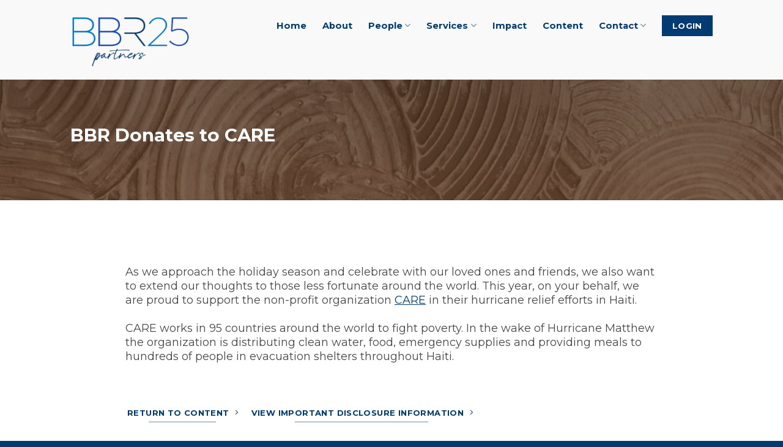

--- FILE ---
content_type: text/html; charset=UTF-8
request_url: https://www.bbrpartners.com/news/bbr-donates-care/
body_size: 19761
content:
<!DOCTYPE html>
<!--[if IE 9 ]> <html lang="en-US" class="ie9 loading-site no-js"> <![endif]-->
<!--[if IE 8 ]> <html lang="en-US" class="ie8 loading-site no-js"> <![endif]-->
<!--[if (gte IE 9)|!(IE)]><!--><html lang="en-US" class="loading-site no-js"> <!--<![endif]-->
<head>
	<meta charset="UTF-8" />
	<link rel="profile" href="https://gmpg.org/xfn/11" />
	<link rel="pingback" href="https://www.bbrpartners.com/xmlrpc.php" />

	<script>(function(html){html.className = html.className.replace(/\bno-js\b/,'js')})(document.documentElement);</script>
<meta name='robots' content='index, follow, max-image-preview:large, max-snippet:-1, max-video-preview:-1' />
<meta name="viewport" content="width=device-width, initial-scale=1, maximum-scale=1" />
	<!-- This site is optimized with the Yoast SEO plugin v19.3 - https://yoast.com/wordpress/plugins/seo/ -->
	<title>BBR Donates to CARE | BBR Partners</title>
	<link rel="canonical" href="https://www.bbrpartners.com/news/bbr-donates-care/" />
	<meta property="og:locale" content="en_US" />
	<meta property="og:type" content="article" />
	<meta property="og:title" content="BBR Donates to CARE | BBR Partners" />
	<meta property="og:description" content="As we approach the holiday season and celebrate with our loved ones and friends, we also want to extend our thoughts to those less fortunate around the world. This year, on your behalf, we are proud to support the non-profit organization CARE in their hurricane releif efforts in Haiti. CARE works in 95 countries around the world to fight poverty. In the wake of Hurricane Matthew the organization is distributing clean water, food, emergency supplies and providing meals to hundreds of people in evacuation shelters throughout Haiti." />
	<meta property="og:url" content="https://www.bbrpartners.com/news/bbr-donates-care/" />
	<meta property="og:site_name" content="BBR Partners" />
	<meta property="article:modified_time" content="2025-03-03T18:59:19+00:00" />
	<meta property="og:image" content="https://www.bbrpartners.com/wp-content/uploads/2022/01/care.jpg" />
	<meta property="og:image:width" content="833" />
	<meta property="og:image:height" content="521" />
	<meta property="og:image:type" content="image/jpeg" />
	<meta name="twitter:card" content="summary_large_image" />
	<script type="application/ld+json" class="yoast-schema-graph">{"@context":"https://schema.org","@graph":[{"@type":"WebSite","@id":"https://www.bbrpartners.com/#website","url":"https://www.bbrpartners.com/","name":"BBR Partners","description":"","potentialAction":[{"@type":"SearchAction","target":{"@type":"EntryPoint","urlTemplate":"https://www.bbrpartners.com/?s={search_term_string}"},"query-input":"required name=search_term_string"}],"inLanguage":"en-US"},{"@type":"ImageObject","inLanguage":"en-US","@id":"https://www.bbrpartners.com/news/bbr-donates-care/#primaryimage","url":"https://www.bbrpartners.com/wp-content/uploads/2022/01/care.jpg","contentUrl":"https://www.bbrpartners.com/wp-content/uploads/2022/01/care.jpg","width":833,"height":521},{"@type":"WebPage","@id":"https://www.bbrpartners.com/news/bbr-donates-care/","url":"https://www.bbrpartners.com/news/bbr-donates-care/","name":"BBR Donates to CARE | BBR Partners","isPartOf":{"@id":"https://www.bbrpartners.com/#website"},"primaryImageOfPage":{"@id":"https://www.bbrpartners.com/news/bbr-donates-care/#primaryimage"},"datePublished":"2022-01-05T02:38:39+00:00","dateModified":"2025-03-03T18:59:19+00:00","breadcrumb":{"@id":"https://www.bbrpartners.com/news/bbr-donates-care/#breadcrumb"},"inLanguage":"en-US","potentialAction":[{"@type":"ReadAction","target":["https://www.bbrpartners.com/news/bbr-donates-care/"]}]},{"@type":"BreadcrumbList","@id":"https://www.bbrpartners.com/news/bbr-donates-care/#breadcrumb","itemListElement":[{"@type":"ListItem","position":1,"name":"Home","item":"https://www.bbrpartners.com/"},{"@type":"ListItem","position":2,"name":"News","item":"https://www.bbrpartners.com/news/"},{"@type":"ListItem","position":3,"name":"BBR Donates to CARE"}]}]}</script>
	<!-- / Yoast SEO plugin. -->


<link rel='dns-prefetch' href='//www.googletagmanager.com' />
<link rel='dns-prefetch' href='//cdn.jsdelivr.net' />
<link rel='dns-prefetch' href='//fonts.googleapis.com' />
<link rel="alternate" type="application/rss+xml" title="BBR Partners &raquo; Feed" href="https://www.bbrpartners.com/feed/" />
<link rel="alternate" type="application/rss+xml" title="BBR Partners &raquo; Comments Feed" href="https://www.bbrpartners.com/comments/feed/" />
<link rel="alternate" title="oEmbed (JSON)" type="application/json+oembed" href="https://www.bbrpartners.com/wp-json/oembed/1.0/embed?url=https%3A%2F%2Fwww.bbrpartners.com%2Fnews%2Fbbr-donates-care%2F" />
<link rel="alternate" title="oEmbed (XML)" type="text/xml+oembed" href="https://www.bbrpartners.com/wp-json/oembed/1.0/embed?url=https%3A%2F%2Fwww.bbrpartners.com%2Fnews%2Fbbr-donates-care%2F&#038;format=xml" />
<link rel="prefetch" href="https://www.bbrpartners.com/wp-content/themes/flatsome/assets/js/chunk.countup.fe2c1016.js" />
<link rel="prefetch" href="https://www.bbrpartners.com/wp-content/themes/flatsome/assets/js/chunk.sticky-sidebar.a58a6557.js" />
<link rel="prefetch" href="https://www.bbrpartners.com/wp-content/themes/flatsome/assets/js/chunk.tooltips.29144c1c.js" />
<link rel="prefetch" href="https://www.bbrpartners.com/wp-content/themes/flatsome/assets/js/chunk.vendors-popups.947eca5c.js" />
<link rel="prefetch" href="https://www.bbrpartners.com/wp-content/themes/flatsome/assets/js/chunk.vendors-slider.f0d2cbc9.js" />
<style id='wp-img-auto-sizes-contain-inline-css' type='text/css'>
img:is([sizes=auto i],[sizes^="auto," i]){contain-intrinsic-size:3000px 1500px}
/*# sourceURL=wp-img-auto-sizes-contain-inline-css */
</style>
<style id='wp-emoji-styles-inline-css' type='text/css'>

	img.wp-smiley, img.emoji {
		display: inline !important;
		border: none !important;
		box-shadow: none !important;
		height: 1em !important;
		width: 1em !important;
		margin: 0 0.07em !important;
		vertical-align: -0.1em !important;
		background: none !important;
		padding: 0 !important;
	}
/*# sourceURL=wp-emoji-styles-inline-css */
</style>
<style id='wp-block-library-inline-css' type='text/css'>
:root{--wp-block-synced-color:#7a00df;--wp-block-synced-color--rgb:122,0,223;--wp-bound-block-color:var(--wp-block-synced-color);--wp-editor-canvas-background:#ddd;--wp-admin-theme-color:#007cba;--wp-admin-theme-color--rgb:0,124,186;--wp-admin-theme-color-darker-10:#006ba1;--wp-admin-theme-color-darker-10--rgb:0,107,160.5;--wp-admin-theme-color-darker-20:#005a87;--wp-admin-theme-color-darker-20--rgb:0,90,135;--wp-admin-border-width-focus:2px}@media (min-resolution:192dpi){:root{--wp-admin-border-width-focus:1.5px}}.wp-element-button{cursor:pointer}:root .has-very-light-gray-background-color{background-color:#eee}:root .has-very-dark-gray-background-color{background-color:#313131}:root .has-very-light-gray-color{color:#eee}:root .has-very-dark-gray-color{color:#313131}:root .has-vivid-green-cyan-to-vivid-cyan-blue-gradient-background{background:linear-gradient(135deg,#00d084,#0693e3)}:root .has-purple-crush-gradient-background{background:linear-gradient(135deg,#34e2e4,#4721fb 50%,#ab1dfe)}:root .has-hazy-dawn-gradient-background{background:linear-gradient(135deg,#faaca8,#dad0ec)}:root .has-subdued-olive-gradient-background{background:linear-gradient(135deg,#fafae1,#67a671)}:root .has-atomic-cream-gradient-background{background:linear-gradient(135deg,#fdd79a,#004a59)}:root .has-nightshade-gradient-background{background:linear-gradient(135deg,#330968,#31cdcf)}:root .has-midnight-gradient-background{background:linear-gradient(135deg,#020381,#2874fc)}:root{--wp--preset--font-size--normal:16px;--wp--preset--font-size--huge:42px}.has-regular-font-size{font-size:1em}.has-larger-font-size{font-size:2.625em}.has-normal-font-size{font-size:var(--wp--preset--font-size--normal)}.has-huge-font-size{font-size:var(--wp--preset--font-size--huge)}.has-text-align-center{text-align:center}.has-text-align-left{text-align:left}.has-text-align-right{text-align:right}.has-fit-text{white-space:nowrap!important}#end-resizable-editor-section{display:none}.aligncenter{clear:both}.items-justified-left{justify-content:flex-start}.items-justified-center{justify-content:center}.items-justified-right{justify-content:flex-end}.items-justified-space-between{justify-content:space-between}.screen-reader-text{border:0;clip-path:inset(50%);height:1px;margin:-1px;overflow:hidden;padding:0;position:absolute;width:1px;word-wrap:normal!important}.screen-reader-text:focus{background-color:#ddd;clip-path:none;color:#444;display:block;font-size:1em;height:auto;left:5px;line-height:normal;padding:15px 23px 14px;text-decoration:none;top:5px;width:auto;z-index:100000}html :where(.has-border-color){border-style:solid}html :where([style*=border-top-color]){border-top-style:solid}html :where([style*=border-right-color]){border-right-style:solid}html :where([style*=border-bottom-color]){border-bottom-style:solid}html :where([style*=border-left-color]){border-left-style:solid}html :where([style*=border-width]){border-style:solid}html :where([style*=border-top-width]){border-top-style:solid}html :where([style*=border-right-width]){border-right-style:solid}html :where([style*=border-bottom-width]){border-bottom-style:solid}html :where([style*=border-left-width]){border-left-style:solid}html :where(img[class*=wp-image-]){height:auto;max-width:100%}:where(figure){margin:0 0 1em}html :where(.is-position-sticky){--wp-admin--admin-bar--position-offset:var(--wp-admin--admin-bar--height,0px)}@media screen and (max-width:600px){html :where(.is-position-sticky){--wp-admin--admin-bar--position-offset:0px}}

/*# sourceURL=wp-block-library-inline-css */
</style><style id='global-styles-inline-css' type='text/css'>
:root{--wp--preset--aspect-ratio--square: 1;--wp--preset--aspect-ratio--4-3: 4/3;--wp--preset--aspect-ratio--3-4: 3/4;--wp--preset--aspect-ratio--3-2: 3/2;--wp--preset--aspect-ratio--2-3: 2/3;--wp--preset--aspect-ratio--16-9: 16/9;--wp--preset--aspect-ratio--9-16: 9/16;--wp--preset--color--black: #000000;--wp--preset--color--cyan-bluish-gray: #abb8c3;--wp--preset--color--white: #ffffff;--wp--preset--color--pale-pink: #f78da7;--wp--preset--color--vivid-red: #cf2e2e;--wp--preset--color--luminous-vivid-orange: #ff6900;--wp--preset--color--luminous-vivid-amber: #fcb900;--wp--preset--color--light-green-cyan: #7bdcb5;--wp--preset--color--vivid-green-cyan: #00d084;--wp--preset--color--pale-cyan-blue: #8ed1fc;--wp--preset--color--vivid-cyan-blue: #0693e3;--wp--preset--color--vivid-purple: #9b51e0;--wp--preset--gradient--vivid-cyan-blue-to-vivid-purple: linear-gradient(135deg,rgb(6,147,227) 0%,rgb(155,81,224) 100%);--wp--preset--gradient--light-green-cyan-to-vivid-green-cyan: linear-gradient(135deg,rgb(122,220,180) 0%,rgb(0,208,130) 100%);--wp--preset--gradient--luminous-vivid-amber-to-luminous-vivid-orange: linear-gradient(135deg,rgb(252,185,0) 0%,rgb(255,105,0) 100%);--wp--preset--gradient--luminous-vivid-orange-to-vivid-red: linear-gradient(135deg,rgb(255,105,0) 0%,rgb(207,46,46) 100%);--wp--preset--gradient--very-light-gray-to-cyan-bluish-gray: linear-gradient(135deg,rgb(238,238,238) 0%,rgb(169,184,195) 100%);--wp--preset--gradient--cool-to-warm-spectrum: linear-gradient(135deg,rgb(74,234,220) 0%,rgb(151,120,209) 20%,rgb(207,42,186) 40%,rgb(238,44,130) 60%,rgb(251,105,98) 80%,rgb(254,248,76) 100%);--wp--preset--gradient--blush-light-purple: linear-gradient(135deg,rgb(255,206,236) 0%,rgb(152,150,240) 100%);--wp--preset--gradient--blush-bordeaux: linear-gradient(135deg,rgb(254,205,165) 0%,rgb(254,45,45) 50%,rgb(107,0,62) 100%);--wp--preset--gradient--luminous-dusk: linear-gradient(135deg,rgb(255,203,112) 0%,rgb(199,81,192) 50%,rgb(65,88,208) 100%);--wp--preset--gradient--pale-ocean: linear-gradient(135deg,rgb(255,245,203) 0%,rgb(182,227,212) 50%,rgb(51,167,181) 100%);--wp--preset--gradient--electric-grass: linear-gradient(135deg,rgb(202,248,128) 0%,rgb(113,206,126) 100%);--wp--preset--gradient--midnight: linear-gradient(135deg,rgb(2,3,129) 0%,rgb(40,116,252) 100%);--wp--preset--font-size--small: 13px;--wp--preset--font-size--medium: 20px;--wp--preset--font-size--large: 36px;--wp--preset--font-size--x-large: 42px;--wp--preset--spacing--20: 0.44rem;--wp--preset--spacing--30: 0.67rem;--wp--preset--spacing--40: 1rem;--wp--preset--spacing--50: 1.5rem;--wp--preset--spacing--60: 2.25rem;--wp--preset--spacing--70: 3.38rem;--wp--preset--spacing--80: 5.06rem;--wp--preset--shadow--natural: 6px 6px 9px rgba(0, 0, 0, 0.2);--wp--preset--shadow--deep: 12px 12px 50px rgba(0, 0, 0, 0.4);--wp--preset--shadow--sharp: 6px 6px 0px rgba(0, 0, 0, 0.2);--wp--preset--shadow--outlined: 6px 6px 0px -3px rgb(255, 255, 255), 6px 6px rgb(0, 0, 0);--wp--preset--shadow--crisp: 6px 6px 0px rgb(0, 0, 0);}:where(.is-layout-flex){gap: 0.5em;}:where(.is-layout-grid){gap: 0.5em;}body .is-layout-flex{display: flex;}.is-layout-flex{flex-wrap: wrap;align-items: center;}.is-layout-flex > :is(*, div){margin: 0;}body .is-layout-grid{display: grid;}.is-layout-grid > :is(*, div){margin: 0;}:where(.wp-block-columns.is-layout-flex){gap: 2em;}:where(.wp-block-columns.is-layout-grid){gap: 2em;}:where(.wp-block-post-template.is-layout-flex){gap: 1.25em;}:where(.wp-block-post-template.is-layout-grid){gap: 1.25em;}.has-black-color{color: var(--wp--preset--color--black) !important;}.has-cyan-bluish-gray-color{color: var(--wp--preset--color--cyan-bluish-gray) !important;}.has-white-color{color: var(--wp--preset--color--white) !important;}.has-pale-pink-color{color: var(--wp--preset--color--pale-pink) !important;}.has-vivid-red-color{color: var(--wp--preset--color--vivid-red) !important;}.has-luminous-vivid-orange-color{color: var(--wp--preset--color--luminous-vivid-orange) !important;}.has-luminous-vivid-amber-color{color: var(--wp--preset--color--luminous-vivid-amber) !important;}.has-light-green-cyan-color{color: var(--wp--preset--color--light-green-cyan) !important;}.has-vivid-green-cyan-color{color: var(--wp--preset--color--vivid-green-cyan) !important;}.has-pale-cyan-blue-color{color: var(--wp--preset--color--pale-cyan-blue) !important;}.has-vivid-cyan-blue-color{color: var(--wp--preset--color--vivid-cyan-blue) !important;}.has-vivid-purple-color{color: var(--wp--preset--color--vivid-purple) !important;}.has-black-background-color{background-color: var(--wp--preset--color--black) !important;}.has-cyan-bluish-gray-background-color{background-color: var(--wp--preset--color--cyan-bluish-gray) !important;}.has-white-background-color{background-color: var(--wp--preset--color--white) !important;}.has-pale-pink-background-color{background-color: var(--wp--preset--color--pale-pink) !important;}.has-vivid-red-background-color{background-color: var(--wp--preset--color--vivid-red) !important;}.has-luminous-vivid-orange-background-color{background-color: var(--wp--preset--color--luminous-vivid-orange) !important;}.has-luminous-vivid-amber-background-color{background-color: var(--wp--preset--color--luminous-vivid-amber) !important;}.has-light-green-cyan-background-color{background-color: var(--wp--preset--color--light-green-cyan) !important;}.has-vivid-green-cyan-background-color{background-color: var(--wp--preset--color--vivid-green-cyan) !important;}.has-pale-cyan-blue-background-color{background-color: var(--wp--preset--color--pale-cyan-blue) !important;}.has-vivid-cyan-blue-background-color{background-color: var(--wp--preset--color--vivid-cyan-blue) !important;}.has-vivid-purple-background-color{background-color: var(--wp--preset--color--vivid-purple) !important;}.has-black-border-color{border-color: var(--wp--preset--color--black) !important;}.has-cyan-bluish-gray-border-color{border-color: var(--wp--preset--color--cyan-bluish-gray) !important;}.has-white-border-color{border-color: var(--wp--preset--color--white) !important;}.has-pale-pink-border-color{border-color: var(--wp--preset--color--pale-pink) !important;}.has-vivid-red-border-color{border-color: var(--wp--preset--color--vivid-red) !important;}.has-luminous-vivid-orange-border-color{border-color: var(--wp--preset--color--luminous-vivid-orange) !important;}.has-luminous-vivid-amber-border-color{border-color: var(--wp--preset--color--luminous-vivid-amber) !important;}.has-light-green-cyan-border-color{border-color: var(--wp--preset--color--light-green-cyan) !important;}.has-vivid-green-cyan-border-color{border-color: var(--wp--preset--color--vivid-green-cyan) !important;}.has-pale-cyan-blue-border-color{border-color: var(--wp--preset--color--pale-cyan-blue) !important;}.has-vivid-cyan-blue-border-color{border-color: var(--wp--preset--color--vivid-cyan-blue) !important;}.has-vivid-purple-border-color{border-color: var(--wp--preset--color--vivid-purple) !important;}.has-vivid-cyan-blue-to-vivid-purple-gradient-background{background: var(--wp--preset--gradient--vivid-cyan-blue-to-vivid-purple) !important;}.has-light-green-cyan-to-vivid-green-cyan-gradient-background{background: var(--wp--preset--gradient--light-green-cyan-to-vivid-green-cyan) !important;}.has-luminous-vivid-amber-to-luminous-vivid-orange-gradient-background{background: var(--wp--preset--gradient--luminous-vivid-amber-to-luminous-vivid-orange) !important;}.has-luminous-vivid-orange-to-vivid-red-gradient-background{background: var(--wp--preset--gradient--luminous-vivid-orange-to-vivid-red) !important;}.has-very-light-gray-to-cyan-bluish-gray-gradient-background{background: var(--wp--preset--gradient--very-light-gray-to-cyan-bluish-gray) !important;}.has-cool-to-warm-spectrum-gradient-background{background: var(--wp--preset--gradient--cool-to-warm-spectrum) !important;}.has-blush-light-purple-gradient-background{background: var(--wp--preset--gradient--blush-light-purple) !important;}.has-blush-bordeaux-gradient-background{background: var(--wp--preset--gradient--blush-bordeaux) !important;}.has-luminous-dusk-gradient-background{background: var(--wp--preset--gradient--luminous-dusk) !important;}.has-pale-ocean-gradient-background{background: var(--wp--preset--gradient--pale-ocean) !important;}.has-electric-grass-gradient-background{background: var(--wp--preset--gradient--electric-grass) !important;}.has-midnight-gradient-background{background: var(--wp--preset--gradient--midnight) !important;}.has-small-font-size{font-size: var(--wp--preset--font-size--small) !important;}.has-medium-font-size{font-size: var(--wp--preset--font-size--medium) !important;}.has-large-font-size{font-size: var(--wp--preset--font-size--large) !important;}.has-x-large-font-size{font-size: var(--wp--preset--font-size--x-large) !important;}
/*# sourceURL=global-styles-inline-css */
</style>

<style id='classic-theme-styles-inline-css' type='text/css'>
/*! This file is auto-generated */
.wp-block-button__link{color:#fff;background-color:#32373c;border-radius:9999px;box-shadow:none;text-decoration:none;padding:calc(.667em + 2px) calc(1.333em + 2px);font-size:1.125em}.wp-block-file__button{background:#32373c;color:#fff;text-decoration:none}
/*# sourceURL=/wp-includes/css/classic-themes.min.css */
</style>
<link rel='stylesheet' id='mediaelement-css' href='https://www.bbrpartners.com/wp-includes/js/mediaelement/mediaelementplayer-legacy.min.css?ver=4.2.17' type='text/css' media='all' />
<link rel='stylesheet' id='wp-mediaelement-css' href='https://www.bbrpartners.com/wp-includes/js/mediaelement/wp-mediaelement.min.css?ver=6.9' type='text/css' media='all' />
<link rel='stylesheet' id='view_editor_gutenberg_frontend_assets-css' href='https://www.bbrpartners.com/wp-content/plugins/wp-views/public/css/views-frontend.css?ver=3.6.3' type='text/css' media='all' />
<style id='view_editor_gutenberg_frontend_assets-inline-css' type='text/css'>
.wpv-sort-list-dropdown.wpv-sort-list-dropdown-style-default > span.wpv-sort-list,.wpv-sort-list-dropdown.wpv-sort-list-dropdown-style-default .wpv-sort-list-item {border-color: #cdcdcd;}.wpv-sort-list-dropdown.wpv-sort-list-dropdown-style-default .wpv-sort-list-item a {color: #444;background-color: #fff;}.wpv-sort-list-dropdown.wpv-sort-list-dropdown-style-default a:hover,.wpv-sort-list-dropdown.wpv-sort-list-dropdown-style-default a:focus {color: #000;background-color: #eee;}.wpv-sort-list-dropdown.wpv-sort-list-dropdown-style-default .wpv-sort-list-item.wpv-sort-list-current a {color: #000;background-color: #eee;}
.wpv-sort-list-dropdown.wpv-sort-list-dropdown-style-default > span.wpv-sort-list,.wpv-sort-list-dropdown.wpv-sort-list-dropdown-style-default .wpv-sort-list-item {border-color: #cdcdcd;}.wpv-sort-list-dropdown.wpv-sort-list-dropdown-style-default .wpv-sort-list-item a {color: #444;background-color: #fff;}.wpv-sort-list-dropdown.wpv-sort-list-dropdown-style-default a:hover,.wpv-sort-list-dropdown.wpv-sort-list-dropdown-style-default a:focus {color: #000;background-color: #eee;}.wpv-sort-list-dropdown.wpv-sort-list-dropdown-style-default .wpv-sort-list-item.wpv-sort-list-current a {color: #000;background-color: #eee;}.wpv-sort-list-dropdown.wpv-sort-list-dropdown-style-grey > span.wpv-sort-list,.wpv-sort-list-dropdown.wpv-sort-list-dropdown-style-grey .wpv-sort-list-item {border-color: #cdcdcd;}.wpv-sort-list-dropdown.wpv-sort-list-dropdown-style-grey .wpv-sort-list-item a {color: #444;background-color: #eeeeee;}.wpv-sort-list-dropdown.wpv-sort-list-dropdown-style-grey a:hover,.wpv-sort-list-dropdown.wpv-sort-list-dropdown-style-grey a:focus {color: #000;background-color: #e5e5e5;}.wpv-sort-list-dropdown.wpv-sort-list-dropdown-style-grey .wpv-sort-list-item.wpv-sort-list-current a {color: #000;background-color: #e5e5e5;}
.wpv-sort-list-dropdown.wpv-sort-list-dropdown-style-default > span.wpv-sort-list,.wpv-sort-list-dropdown.wpv-sort-list-dropdown-style-default .wpv-sort-list-item {border-color: #cdcdcd;}.wpv-sort-list-dropdown.wpv-sort-list-dropdown-style-default .wpv-sort-list-item a {color: #444;background-color: #fff;}.wpv-sort-list-dropdown.wpv-sort-list-dropdown-style-default a:hover,.wpv-sort-list-dropdown.wpv-sort-list-dropdown-style-default a:focus {color: #000;background-color: #eee;}.wpv-sort-list-dropdown.wpv-sort-list-dropdown-style-default .wpv-sort-list-item.wpv-sort-list-current a {color: #000;background-color: #eee;}.wpv-sort-list-dropdown.wpv-sort-list-dropdown-style-grey > span.wpv-sort-list,.wpv-sort-list-dropdown.wpv-sort-list-dropdown-style-grey .wpv-sort-list-item {border-color: #cdcdcd;}.wpv-sort-list-dropdown.wpv-sort-list-dropdown-style-grey .wpv-sort-list-item a {color: #444;background-color: #eeeeee;}.wpv-sort-list-dropdown.wpv-sort-list-dropdown-style-grey a:hover,.wpv-sort-list-dropdown.wpv-sort-list-dropdown-style-grey a:focus {color: #000;background-color: #e5e5e5;}.wpv-sort-list-dropdown.wpv-sort-list-dropdown-style-grey .wpv-sort-list-item.wpv-sort-list-current a {color: #000;background-color: #e5e5e5;}.wpv-sort-list-dropdown.wpv-sort-list-dropdown-style-blue > span.wpv-sort-list,.wpv-sort-list-dropdown.wpv-sort-list-dropdown-style-blue .wpv-sort-list-item {border-color: #0099cc;}.wpv-sort-list-dropdown.wpv-sort-list-dropdown-style-blue .wpv-sort-list-item a {color: #444;background-color: #cbddeb;}.wpv-sort-list-dropdown.wpv-sort-list-dropdown-style-blue a:hover,.wpv-sort-list-dropdown.wpv-sort-list-dropdown-style-blue a:focus {color: #000;background-color: #95bedd;}.wpv-sort-list-dropdown.wpv-sort-list-dropdown-style-blue .wpv-sort-list-item.wpv-sort-list-current a {color: #000;background-color: #95bedd;}
/*# sourceURL=view_editor_gutenberg_frontend_assets-inline-css */
</style>
<link rel='stylesheet' id='bodhi-svgs-attachment-css' href='https://www.bbrpartners.com/wp-content/plugins/svg-support/css/svgs-attachment.css?ver=6.9' type='text/css' media='all' />
<link rel='stylesheet' id='dashicons-css' href='https://www.bbrpartners.com/wp-includes/css/dashicons.min.css?ver=6.9' type='text/css' media='all' />
<link rel='stylesheet' id='main-style-css' href='https://www.bbrpartners.com/wp-content/themes/bbr-theme/assets/css/custom.css?ver=1.0.1' type='text/css' media='' />
<link rel='stylesheet' id='flatsome-main-css' href='https://www.bbrpartners.com/wp-content/themes/flatsome/assets/css/flatsome.css?ver=3.15.4' type='text/css' media='all' />
<style id='flatsome-main-inline-css' type='text/css'>
@font-face {
				font-family: "fl-icons";
				font-display: block;
				src: url(https://www.bbrpartners.com/wp-content/themes/flatsome/assets/css/icons/fl-icons.eot?v=3.15.4);
				src:
					url(https://www.bbrpartners.com/wp-content/themes/flatsome/assets/css/icons/fl-icons.eot#iefix?v=3.15.4) format("embedded-opentype"),
					url(https://www.bbrpartners.com/wp-content/themes/flatsome/assets/css/icons/fl-icons.woff2?v=3.15.4) format("woff2"),
					url(https://www.bbrpartners.com/wp-content/themes/flatsome/assets/css/icons/fl-icons.ttf?v=3.15.4) format("truetype"),
					url(https://www.bbrpartners.com/wp-content/themes/flatsome/assets/css/icons/fl-icons.woff?v=3.15.4) format("woff"),
					url(https://www.bbrpartners.com/wp-content/themes/flatsome/assets/css/icons/fl-icons.svg?v=3.15.4#fl-icons) format("svg");
			}
/*# sourceURL=flatsome-main-inline-css */
</style>
<link rel='stylesheet' id='flatsome-googlefonts-css' href='//fonts.googleapis.com/css?family=Montserrat%3Aregular%2C700%2Cregular%2C700%2Cregular&#038;display=swap&#038;ver=3.9' type='text/css' media='all' />
<script type="text/javascript" src="https://www.bbrpartners.com/wp-content/plugins/wp-views/vendor/toolset/common-es/public/toolset-common-es-frontend.js?ver=163000" id="toolset-common-es-frontend-js"></script>
<script type="text/javascript" src="https://www.bbrpartners.com/wp-includes/js/jquery/jquery.min.js?ver=3.7.1" id="jquery-core-js"></script>
<script type="text/javascript" src="https://www.bbrpartners.com/wp-includes/js/jquery/jquery-migrate.min.js?ver=3.4.1" id="jquery-migrate-js"></script>
<script type="text/javascript" src="https://www.bbrpartners.com/wp-content/plugins/svg-support/js/min/svgs-inline-min.js?ver=1.0.0" id="bodhi_svg_inline-js"></script>
<script type="text/javascript" id="bodhi_svg_inline-js-after">
/* <![CDATA[ */
cssTarget="img.style-svg";ForceInlineSVGActive="false";
//# sourceURL=bodhi_svg_inline-js-after
/* ]]> */
</script>

<!-- Google Analytics snippet added by Site Kit -->
<script type="text/javascript" src="https://www.googletagmanager.com/gtag/js?id=UA-88291504-1" id="google_gtagjs-js" async></script>
<script type="text/javascript" id="google_gtagjs-js-after">
/* <![CDATA[ */
window.dataLayer = window.dataLayer || [];function gtag(){dataLayer.push(arguments);}
gtag('set', 'linker', {"domains":["www.bbrpartners.com"]} );
gtag("js", new Date());
gtag("set", "developer_id.dZTNiMT", true);
gtag("config", "UA-88291504-1", {"anonymize_ip":true});
gtag("config", "G-YZP0CGZFFM");
//# sourceURL=google_gtagjs-js-after
/* ]]> */
</script>

<!-- End Google Analytics snippet added by Site Kit -->
<link rel="https://api.w.org/" href="https://www.bbrpartners.com/wp-json/" /><link rel="EditURI" type="application/rsd+xml" title="RSD" href="https://www.bbrpartners.com/xmlrpc.php?rsd" />
<meta name="generator" content="WordPress 6.9" />
<link rel='shortlink' href='https://www.bbrpartners.com/?p=1681' />
<meta name="generator" content="Site Kit by Google 1.79.1" /><!--[if IE]><link rel="stylesheet" type="text/css" href="https://www.bbrpartners.com/wp-content/themes/flatsome/assets/css/ie-fallback.css"><script src="//cdnjs.cloudflare.com/ajax/libs/html5shiv/3.6.1/html5shiv.js"></script><script>var head = document.getElementsByTagName('head')[0],style = document.createElement('style');style.type = 'text/css';style.styleSheet.cssText = ':before,:after{content:none !important';head.appendChild(style);setTimeout(function(){head.removeChild(style);}, 0);</script><script src="https://www.bbrpartners.com/wp-content/themes/flatsome/assets/libs/ie-flexibility.js"></script><![endif]--><script src="https://boards.greenhouse.io/embed/job_board/js?for=bbrpartners"></script> <script> window.addEventListener("load",function(){ var c={script:false,link:false}; function ls(s) { if(!['script','link'].includes(s)||c[s]){return;}c[s]=true; var d=document,f=d.getElementsByTagName(s)[0],j=d.createElement(s); if(s==='script'){j.async=true;j.src='https://www.bbrpartners.com/wp-content/plugins/wp-views/vendor/toolset/blocks/public/js/frontend.js?v=1.6.2';}else{ j.rel='stylesheet';j.href='https://www.bbrpartners.com/wp-content/plugins/wp-views/vendor/toolset/blocks/public/css/style.css?v=1.6.2';} f.parentNode.insertBefore(j, f); }; function ex(){ls('script');ls('link')} window.addEventListener("scroll", ex, {once: true}); if (('IntersectionObserver' in window) && ('IntersectionObserverEntry' in window) && ('intersectionRatio' in window.IntersectionObserverEntry.prototype)) { var i = 0, fb = document.querySelectorAll("[class^='tb-']"), o = new IntersectionObserver(es => { es.forEach(e => { o.unobserve(e.target); if (e.intersectionRatio > 0) { ex();o.disconnect();}else{ i++;if(fb.length>i){o.observe(fb[i])}} }) }); if (fb.length) { o.observe(fb[i]) } } }) </script>
	<noscript>
		<link rel="stylesheet" href="https://www.bbrpartners.com/wp-content/plugins/wp-views/vendor/toolset/blocks/public/css/style.css">
	</noscript>
<!-- Google Tag Manager snippet added by Site Kit -->
<script type="text/javascript">
/* <![CDATA[ */

			( function( w, d, s, l, i ) {
				w[l] = w[l] || [];
				w[l].push( {'gtm.start': new Date().getTime(), event: 'gtm.js'} );
				var f = d.getElementsByTagName( s )[0],
					j = d.createElement( s ), dl = l != 'dataLayer' ? '&l=' + l : '';
				j.async = true;
				j.src = 'https://www.googletagmanager.com/gtm.js?id=' + i + dl;
				f.parentNode.insertBefore( j, f );
			} )( window, document, 'script', 'dataLayer', 'GTM-5Q4VD898' );
			
/* ]]> */
</script>

<!-- End Google Tag Manager snippet added by Site Kit -->
<link rel="icon" href="https://www.bbrpartners.com/wp-content/uploads/2022/02/cropped-B-512px-32x32.jpg" sizes="32x32" />
<link rel="icon" href="https://www.bbrpartners.com/wp-content/uploads/2022/02/cropped-B-512px-192x192.jpg" sizes="192x192" />
<link rel="apple-touch-icon" href="https://www.bbrpartners.com/wp-content/uploads/2022/02/cropped-B-512px-180x180.jpg" />
<meta name="msapplication-TileImage" content="https://www.bbrpartners.com/wp-content/uploads/2022/02/cropped-B-512px-270x270.jpg" />
<style id="custom-css" type="text/css">:root {--primary-color: #003c71;}.header-main{height: 130px}#logo img{max-height: 130px}#logo{width:197px;}#logo img{padding:6px 0;}.header-top{min-height: 30px}.transparent .header-main{height: 104px}.transparent #logo img{max-height: 104px}.has-transparent + .page-title:first-of-type,.has-transparent + #main > .page-title,.has-transparent + #main > div > .page-title,.has-transparent + #main .page-header-wrapper:first-of-type .page-title{padding-top: 104px;}.transparent .header-wrapper{background-color: rgba(255,255,255,0.69)!important;}.transparent .top-divider{display: none;}.header.show-on-scroll,.stuck .header-main{height:90px!important}.stuck #logo img{max-height: 90px!important}.header-bg-color {background-color: rgba(249,249,249,0.95)}.header-bottom {background-color: #f1f1f1}.header-main .nav > li > a{line-height: 16px }.stuck .header-main .nav > li > a{line-height: 50px }.header-bottom-nav > li > a{line-height: 16px }@media (max-width: 549px) {.header-main{height: 70px}#logo img{max-height: 70px}}.nav-dropdown{font-size:100%}.nav-dropdown-has-arrow li.has-dropdown:after{border-bottom-color: rgba(255,255,255,0.62);}.nav .nav-dropdown{background-color: rgba(255,255,255,0.62)}/* Color */.accordion-title.active, .has-icon-bg .icon .icon-inner,.logo a, .primary.is-underline, .primary.is-link, .badge-outline .badge-inner, .nav-outline > li.active> a,.nav-outline >li.active > a, .cart-icon strong,[data-color='primary'], .is-outline.primary{color: #003c71;}/* Color !important */[data-text-color="primary"]{color: #003c71!important;}/* Background Color */[data-text-bg="primary"]{background-color: #003c71;}/* Background */.scroll-to-bullets a,.featured-title, .label-new.menu-item > a:after, .nav-pagination > li > .current,.nav-pagination > li > span:hover,.nav-pagination > li > a:hover,.has-hover:hover .badge-outline .badge-inner,button[type="submit"], .button.wc-forward:not(.checkout):not(.checkout-button), .button.submit-button, .button.primary:not(.is-outline),.featured-table .title,.is-outline:hover, .has-icon:hover .icon-label,.nav-dropdown-bold .nav-column li > a:hover, .nav-dropdown.nav-dropdown-bold > li > a:hover, .nav-dropdown-bold.dark .nav-column li > a:hover, .nav-dropdown.nav-dropdown-bold.dark > li > a:hover, .header-vertical-menu__opener ,.is-outline:hover, .tagcloud a:hover,.grid-tools a, input[type='submit']:not(.is-form), .box-badge:hover .box-text, input.button.alt,.nav-box > li > a:hover,.nav-box > li.active > a,.nav-pills > li.active > a ,.current-dropdown .cart-icon strong, .cart-icon:hover strong, .nav-line-bottom > li > a:before, .nav-line-grow > li > a:before, .nav-line > li > a:before,.banner, .header-top, .slider-nav-circle .flickity-prev-next-button:hover svg, .slider-nav-circle .flickity-prev-next-button:hover .arrow, .primary.is-outline:hover, .button.primary:not(.is-outline), input[type='submit'].primary, input[type='submit'].primary, input[type='reset'].button, input[type='button'].primary, .badge-inner{background-color: #003c71;}/* Border */.nav-vertical.nav-tabs > li.active > a,.scroll-to-bullets a.active,.nav-pagination > li > .current,.nav-pagination > li > span:hover,.nav-pagination > li > a:hover,.has-hover:hover .badge-outline .badge-inner,.accordion-title.active,.featured-table,.is-outline:hover, .tagcloud a:hover,blockquote, .has-border, .cart-icon strong:after,.cart-icon strong,.blockUI:before, .processing:before,.loading-spin, .slider-nav-circle .flickity-prev-next-button:hover svg, .slider-nav-circle .flickity-prev-next-button:hover .arrow, .primary.is-outline:hover{border-color: #003c71}.nav-tabs > li.active > a{border-top-color: #003c71}.widget_shopping_cart_content .blockUI.blockOverlay:before { border-left-color: #003c71 }.woocommerce-checkout-review-order .blockUI.blockOverlay:before { border-left-color: #003c71 }/* Fill */.slider .flickity-prev-next-button:hover svg,.slider .flickity-prev-next-button:hover .arrow{fill: #003c71;}/* Background Color */[data-icon-label]:after, .secondary.is-underline:hover,.secondary.is-outline:hover,.icon-label,.button.secondary:not(.is-outline),.button.alt:not(.is-outline), .badge-inner.on-sale, .button.checkout, .single_add_to_cart_button, .current .breadcrumb-step{ background-color:#ffffff; }[data-text-bg="secondary"]{background-color: #ffffff;}/* Color */.secondary.is-underline,.secondary.is-link, .secondary.is-outline,.stars a.active, .star-rating:before, .woocommerce-page .star-rating:before,.star-rating span:before, .color-secondary{color: #ffffff}/* Color !important */[data-text-color="secondary"]{color: #ffffff!important;}/* Border */.secondary.is-outline:hover{border-color:#ffffff}.success.is-underline:hover,.success.is-outline:hover,.success{background-color: #f0efef}.success-color, .success.is-link, .success.is-outline{color: #f0efef;}.success-border{border-color: #f0efef!important;}/* Color !important */[data-text-color="success"]{color: #f0efef!important;}/* Background Color */[data-text-bg="success"]{background-color: #f0efef;}.alert.is-underline:hover,.alert.is-outline:hover,.alert{background-color: #ffffff}.alert.is-link, .alert.is-outline, .color-alert{color: #ffffff;}/* Color !important */[data-text-color="alert"]{color: #ffffff!important;}/* Background Color */[data-text-bg="alert"]{background-color: #ffffff;}body{font-size: 102%;}@media screen and (max-width: 549px){body{font-size: 100%;}}body{font-family:"Montserrat", sans-serif}body{font-weight: 0}body{color: #474747}.nav > li > a {font-family:"Montserrat", sans-serif;}.mobile-sidebar-levels-2 .nav > li > ul > li > a {font-family:"Montserrat", sans-serif;}.nav > li > a {font-weight: 700;}.mobile-sidebar-levels-2 .nav > li > ul > li > a {font-weight: 700;}h1,h2,h3,h4,h5,h6,.heading-font, .off-canvas-center .nav-sidebar.nav-vertical > li > a{font-family: "Montserrat", sans-serif;}h1,h2,h3,h4,h5,h6,.heading-font,.banner h1,.banner h2{font-weight: 700;}h1,h2,h3,h4,h5,h6,.heading-font{color: #003c71;}.alt-font{font-family: "Montserrat", sans-serif;}.alt-font{font-weight: 0!important;}.header:not(.transparent) .header-nav-main.nav > li > a {color: #003c71;}.header:not(.transparent) .header-nav-main.nav > li > a:hover,.header:not(.transparent) .header-nav-main.nav > li.active > a,.header:not(.transparent) .header-nav-main.nav > li.current > a,.header:not(.transparent) .header-nav-main.nav > li > a.active,.header:not(.transparent) .header-nav-main.nav > li > a.current{color: #0077c8;}.header-nav-main.nav-line-bottom > li > a:before,.header-nav-main.nav-line-grow > li > a:before,.header-nav-main.nav-line > li > a:before,.header-nav-main.nav-box > li > a:hover,.header-nav-main.nav-box > li.active > a,.header-nav-main.nav-pills > li > a:hover,.header-nav-main.nav-pills > li.active > a{color:#FFF!important;background-color: #0077c8;}a{color: #003c71;}a:hover{color: #0077c8;}.tagcloud a:hover{border-color: #0077c8;background-color: #0077c8;}.widget a{color: #003c71;}.widget a:hover{color: #0077c8;}.widget .tagcloud a:hover{border-color: #0077c8; background-color: #0077c8;}.absolute-footer, html{background-color: #003c71}/* Custom CSS */.nbp {padding-bottom: 0px !important;}.blue {color: #0077C8 !important;}.navy {color: #003C71 !important;}.dark, .dark p, .dark td {color: #fff !important;}.hero-h1 h1, h1.services {font-size: 3.5em; font-weight: 400; line-height: 1.1em}.hero-p p {font-size: 1.8em;}.absolute-footer {font-size: .6em;}p {line-height: 1.3em; font-size: 1.1em;}.h3, h3 {font-size: 2em; line-height: 1.1em;letter-spacing: 3px;}.h4, h4 {font-size: 1.8em; line-height: 1.1em;}.h2, h2 {font-weight: normal; font-size: 2.8em; line-height: 1.1;}.banner h2 {font-weight: normal; font-size: 2.8em;}.banner h3 {letter-spacing: unset !important;}.banner .hover-text h4 {font-size: 1em;}.banner .hover-text ul {font-size: 2.4em;}.banner h4 {padding: 0; font-size: 2.4em;}.home-video-font {margin-top: -10px;}.banner-round {border-radius: 10px; overflow: hidden;}.nav>li>a, .nav-dropdown>li>a, .nav-column>li>a { color: #003C71;-webkit-transition: all .2s;-o-transition: all .2s; transition: all .2s;}.nav>li>a:hover, .nav>li.active>a, .nav>li.current>a, .nav>li>a.active, .nav>li>a.current, .nav-dropdown li.active>a, .nav-column li.active>a, .nav-dropdown>li>a:hover, .nav-column li>a:hover {color: #0077C8;}.g1:hover {background-color: rgba(0, 60, 113, 0.6) !important;}.g2:hover {background-color: rgba(2, 60, 161, 0.6) !important;}.g3:hover {background-color: rgba(71, 71, 71, 0.6) !important;}.g4:hover {background-color: rgba(0, 119, 200, 0.6) !important;}.g5:hover {background-color: rgba(128, 128, 128, 0.6) !important;}.g1 .hover-text, .g2 .hover-text, .g3 .hover-text, .g4 .hover-text, .g5 .hover-text{display:none !important;}.g1:hover .main-text, .g2:hover .main-text, .g3:hover .main-text, .g4:hover .main-text, .g5:hover .main-text {display: none !important;}.g1:hover .hover-text, .g2:hover .hover-text, .g3:hover .hover-text, .g4:hover .hover-text, .g5:hover .hover-text {display:block !important;}.home-grey-section {padding-top: 300px !important; margin-top: -260px;}#footer h4 {font-size: 1.5em;}#footer h5 {font-size: 0.90em;}#footer p {font-size: 0.75em;}#menu-footer-menu-1, #menu-footer-menu-2 {display: flex; column-gap: 25px;}#menu-footer-menu-1>li, #menu-footer-menu-2>li {border: none;}#menu-footer-menu-2>li.flex3 {flex:3;}#menu-footer-menu-2>li.w115 {max-width: 115px;}#menu-footer-menu-1>li>a, #menu-footer-menu-2>li>a {padding: 0px; font-size: 0.80em; font-weight: bold;} #footer .widget {margin-bottom: 0 !important; padding: 0px !important;}#menu-footer-menu-2>li>a {color: #fff !important; text-transform: uppercase;}#footer .footer-fix {margin-left: -38px;}.header-nav-main {margin-top: -45px;}.header-nav-main.nav-right {margin-top: -43px;}.header-button-1 {margin-top: 5px !important;}.footer-wrapper {z-index: 99;}.service-row {margin-bottom: -50px; z-index: -1; position: relative;}.service-message {padding: 0px 60px 0px 30px;height: 175px; }.service-message-right {padding: 0px 30px 0px 60px;height: 175px;}.message1 {padding-top: 25px; padding-bottom: 25px;}.message2 {padding-top: 45px; padding-bottom: 45px;}.message3 {padding-top: 25px; padding-bottom: 25px;}.message4 {padding-top: 45px; padding-bottom: 45px;}.message5 {padding-top: 45px; padding-bottom: 45px;}.icon-left-bg .col-inner {border-radius: 50% 0px 0px 50%;}.icon-right-bg .col-inner {border-radius: 0px 50% 50% 0px;}.people-item {float: left; height: 400px;}.people-item h3 {font-size: 1.3em; line-height: 1.1em; letter-spacing: 0px; margin-top: 30px;}.people-item h6 {font-size: 0.8em; font-weight: normal; color: #474747 !important; text-transform: none; letter-spacing: 0px;}.feat-img {height: 240px; overflow: hidden;}.breadcrumb {position: absolute !important; padding-top: 30px !important; z-index: 20;}.bread {font-weight: bold; font-size: 0.8em !important;}.bread p {color: #5d5d5d !important;}.bread a {color: #98989a !important;}.nav-dropdown>li>a {font-size: 0.9em !important;}.vertical-line {border-left: 3px solid #fff; height: 50px;position: relative;left: 50%; margin-left: -3px; top: 10px;}.cim-circle {border: 3px solid #fff; border-radius: 100%; background-color: transparent !important;}.cm1:hover {background-color: rgba(14, 81, 188, 0.8) !important;}.cm2:hover {background-color: rgba(10, 67, 120, 0.8) !important;}.cm3:hover {background-color: rgba(93, 62, 148, 0.8) !important;}.cm4:hover {background-color: rgba(12, 117, 190, 0.8) !important;}.cim-circle:hover .im-main, .cim-circle .im-hover {display:none;}.cim-circle:hover .im-hover {display:block;}.pm1 {background-color: rgba(14, 81, 188, 0.8) !important;}#gform_submit_button_1 {color: #003c71; background: transparent;box-shadow: none; border: none;font-size: 12px; margin: 0px; padding: 0px}.gform_wrapper.gravity-theme input[type=color], .gform_wrapper.gravity-theme input[type=date], .gform_wrapper.gravity-theme input[type=datetime-local], .gform_wrapper.gravity-theme input[type=datetime], .gform_wrapper.gravity-theme input[type=email], .gform_wrapper.gravity-theme input[type=month], .gform_wrapper.gravity-theme input[type=number], .gform_wrapper.gravity-theme input[type=password], .gform_wrapper.gravity-theme input[type=search], .gform_wrapper.gravity-theme input[type=tel], .gform_wrapper.gravity-theme input[type=text], .gform_wrapper.gravity-theme input[type=time], .gform_wrapper.gravity-theme input[type=url], .gform_wrapper.gravity-theme input[type=week], .gform_wrapper.gravity-theme select, .gform_wrapper.gravity-theme textarea { border: none; box-shadow: none;color: #000 !important;background: #f7f7f7;}ul.news-loop {list-style: none important; margin: 0px !important;}.news-loop li {padding: 0px !important; margin: 0px !important;}.news-loop li:nth-child(odd) {background-color: rgb(240, 239, 239);}.single-featured-post {border-radius: 10px !important; border: 2px solid #fff;}.single-featured-post img {border-radius: 10px !important;}.news-content h4 { font-size: 1.4em;}.date-post {color: #0077C8 !important; font-size: 0.8em;}.form-group-news input[type=radio] { top: 1px; position: absolute; visibility: hidden;}.form-group-news input[type=radio]:checked {background: #003c71;}.form-group-news { display: inline-block;}.form-group-news .radio {float: left; padding-right: 30px; }.js-wpv-filter-form-1193 {margin: 0px !important;}.form-group-news label {color: #003c71; margin-bottom: 0; font-size: 1.1em;cursor: pointer; font-weight: normal;}.form-group-news label:hover, .form-group-news label:active, .form-group-news label:focus-within,.form-group-news label:visited, .form-group-news label:target{font-weight: bold;}.new-search {margin-bottom: 0px !important;}.home-team-text h4 {text-transform: uppercase; font-size: 0.95em; text-shadow: none !important;}.home-team-text p {font-size: 0.7em; text-shadow: none !important; font-weight: bold;}.news-content-body h4 {font-size: 1.1em !important;}.news-content-body h6{font-size: 0.8em !important;}.brd { display: none !important;}.featured-post-row {margin-bottom: 30px;}.featured-post-news h5 {font-size: 0.8em;}.featured-post-news h6 {font-size: 0.6em; font-weight: normal;}.feat-img-posts img {border-radius: 100%;}.feat-img-news {border-radius: 100%; height: 100px; width: 100px;}.all-button {float:left; padding-right: 30px; color: #003c71 !important;margin-bottom: 0;font-size: 1.1em;cursor: pointer;font-weight: normal;}.all-button:hover {font-weight: bold;}ul.wpv-pagination-nav-links-container {display: inline-flex; margin-bottom:0px !important;}.wpv-pagination-nav-links-container .page-link { font-size: 1.1em; border: none; }li.wpv-pagination-nav-links-item {margin-bottom: 0px !important;}.feat-post-img {width: 100%;max-height: 250px;max-width: 400px;}input[type="radio"]:checked+label { font-weight: bold !important; }.form-group {display: flex;}.form-group select, .form-group input[type=text]{display: inline-flex;}.form-group select {margin-right: 5px;border: none !important;background-color: #f3f3f3 !important; font-size: 0.8em !important; box-shadow: none !important; height: 40px; color: #757575 !important;}.btn-search {font-size: 0.8em !important; font-weight: normal !important; margin-left: 5px; margin-right: 0px !important; text-transform: capitalize !important; border: none !important;height: 40px;}.form-group input[type=text] {border:none; font-size: 0.8em !important; background: #f3f3f3 !important;box-shadow: none !important; height: 40px; }.button, button, input, textarea, select, fieldset {margin-bottom: 0em !important;}.login-btn a{ font-weight: normal !important; color: #474747 !important;}.login-btn a:hover { color: #333333 !important;}.move-invest-up {margin-top: -60px;}.header-button {margin-top: -5px;}/* Custom CSS Tablet */@media (max-width: 849px){.move-invest-up {margin-top: 0px;}#menu-footer-menu-2>li.w115 {max-width: none;}}/* Custom CSS Mobile */@media (max-width: 549px){.hero-h1 h1, h1.services {font-size: 2.0em !important;}.h2, h2 {font-size: 1.8em !important;}.hero-p p {font-size: 1.5em !important;}.h3, h3 {font-size: 1.2em !important;}.h4, h4 {font-size: 1.4em;}.service-center {text-align: center !important;}.service-center .is-divider {margin-left: auto !important; margin-right: auto !important;}.service-message, .service-message-right {padding: 20px !important;height: auto !important; }.mobile-btn span {width: 80% !important; margin-left: -15% !important;}.feat-post-img {max-height: none; max-width: none; padding-bottom: 40px;}.mobile-text {font-size: 15px;}.mobile-btn .icon-angle-right {margin-left: -60px !important}.mobile-btn2 .icon-angle-right {margin-left: -30px !important}#menu-footer-menu-2>li.w115 {max-width: none;}.feat-img {height: 150px; overflow: hidden;}.people-item {height: 320px;}}.label-new.menu-item > a:after{content:"New";}.label-hot.menu-item > a:after{content:"Hot";}.label-sale.menu-item > a:after{content:"Sale";}.label-popular.menu-item > a:after{content:"Popular";}</style></head>

<body class="wp-singular news-template-default single single-news postid-1681 wp-theme-flatsome wp-child-theme-bbr-theme lightbox views-template-auto-draft">

		<!-- Google Tag Manager (noscript) snippet added by Site Kit -->
		<noscript>
			<iframe src="https://www.googletagmanager.com/ns.html?id=GTM-5Q4VD898" height="0" width="0" style="display:none;visibility:hidden"></iframe>
		</noscript>
		<!-- End Google Tag Manager (noscript) snippet added by Site Kit -->
		
<a class="skip-link screen-reader-text" href="#main">Skip to content</a>

<div id="wrapper">

	
	<header id="header" class="header has-sticky sticky-jump">
		<div class="header-wrapper">
			<div id="masthead" class="header-main ">
      <div class="header-inner flex-row container logo-left medium-logo-center" role="navigation">

          <!-- Logo -->
          <div id="logo" class="flex-col logo">
            
<!-- Header logo -->
<a href="https://www.bbrpartners.com/" title="BBR Partners" rel="home">
		<img width="1020" height="470" src="https://www.bbrpartners.com/wp-content/uploads/2025/01/BBR25-Logo-web2-1024x472.png" class="header_logo header-logo" alt="BBR Partners"/><img  width="1020" height="470" src="https://www.bbrpartners.com/wp-content/uploads/2025/01/BBR25-Logo-web2-1024x472.png" class="header-logo-dark" alt="BBR Partners"/></a>
          </div>

          <!-- Mobile Left Elements -->
          <div class="flex-col show-for-medium flex-left">
            <ul class="mobile-nav nav nav-left ">
              <li class="nav-icon has-icon">
  		<a href="#" data-open="#main-menu" data-pos="left" data-bg="main-menu-overlay" data-color="" class="is-small" aria-label="Menu" aria-controls="main-menu" aria-expanded="false">
		
		  <i class="icon-menu" ></i>
		  		</a>
	</li>            </ul>
          </div>

          <!-- Left Elements -->
          <div class="flex-col hide-for-medium flex-left
            flex-grow">
            <ul class="header-nav header-nav-main nav nav-left  nav-size-medium nav-spacing-xlarge" >
                          </ul>
          </div>

          <!-- Right Elements -->
          <div class="flex-col hide-for-medium flex-right">
            <ul class="header-nav header-nav-main nav nav-right  nav-size-medium nav-spacing-xlarge">
              <li id="menu-item-25" class="menu-item menu-item-type-post_type menu-item-object-page menu-item-home menu-item-25 menu-item-design-default"><a href="https://www.bbrpartners.com/" class="nav-top-link">Home</a></li>
<li id="menu-item-24" class="menu-item menu-item-type-post_type menu-item-object-page menu-item-24 menu-item-design-default"><a href="https://www.bbrpartners.com/about-us/" class="nav-top-link">About</a></li>
<li id="menu-item-23" class="menu-item menu-item-type-post_type menu-item-object-page menu-item-has-children menu-item-23 menu-item-design-default has-dropdown"><a href="https://www.bbrpartners.com/our-people/" class="nav-top-link">People<i class="icon-angle-down" ></i></a>
<ul class="sub-menu nav-dropdown nav-dropdown-simple">
	<li id="menu-item-581" class="menu-item menu-item-type-custom menu-item-object-custom menu-item-581"><a href="/our-people/#partners">The Partners</a></li>
	<li id="menu-item-582" class="menu-item menu-item-type-custom menu-item-object-custom menu-item-582"><a href="/our-people/#team">The Senior Team</a></li>
	<li id="menu-item-2505" class="menu-item menu-item-type-post_type menu-item-object-page menu-item-2505"><a href="https://www.bbrpartners.com/careers/">Culture &#038; Careers</a></li>
</ul>
</li>
<li id="menu-item-22" class="menu-item menu-item-type-post_type menu-item-object-page menu-item-has-children menu-item-22 menu-item-design-default has-dropdown"><a href="https://www.bbrpartners.com/our-services/" class="nav-top-link">Services<i class="icon-angle-down" ></i></a>
<ul class="sub-menu nav-dropdown nav-dropdown-simple">
	<li id="menu-item-612" class="menu-item menu-item-type-post_type menu-item-object-page menu-item-612"><a href="https://www.bbrpartners.com/our-services/investment-solutions/">Investment Management</a></li>
	<li id="menu-item-737" class="menu-item menu-item-type-post_type menu-item-object-page menu-item-737"><a href="https://www.bbrpartners.com/our-services/wealth-advisory/">Wealth Advisory</a></li>
	<li id="menu-item-739" class="menu-item menu-item-type-post_type menu-item-object-page menu-item-739"><a href="https://www.bbrpartners.com/our-services/portfolio-administration/">Portfolio Administration</a></li>
</ul>
</li>
<li id="menu-item-3243" class="menu-item menu-item-type-post_type menu-item-object-page menu-item-3243 menu-item-design-default"><a href="https://www.bbrpartners.com/impact/" class="nav-top-link">Impact</a></li>
<li id="menu-item-21" class="menu-item menu-item-type-post_type menu-item-object-page menu-item-21 menu-item-design-default"><a href="https://www.bbrpartners.com/content/" class="nav-top-link">Content</a></li>
<li id="menu-item-20" class="menu-item menu-item-type-post_type menu-item-object-page menu-item-has-children menu-item-20 menu-item-design-default has-dropdown"><a href="https://www.bbrpartners.com/contact/" class="nav-top-link">Contact<i class="icon-angle-down" ></i></a>
<ul class="sub-menu nav-dropdown nav-dropdown-simple">
	<li id="menu-item-754" class="menu-item menu-item-type-custom menu-item-object-custom menu-item-754"><a href="/contact/#newyork">New York</a></li>
	<li id="menu-item-755" class="menu-item menu-item-type-custom menu-item-object-custom menu-item-755"><a href="/contact/#sanfrancisco">San Francisco</a></li>
	<li id="menu-item-756" class="menu-item menu-item-type-custom menu-item-object-custom menu-item-756"><a href="/contact/#chicago">Chicago</a></li>
</ul>
</li>
<li class="html header-button-1">
	<div class="header-button">
	<a rel="noopener noreferrer" href="https://bbr.investor.d1g1t.com/" target="_blank" class="button primary"  >
    <span>Login</span>
  </a>
	</div>
</li>


            </ul>
          </div>

          <!-- Mobile Right Elements -->
          <div class="flex-col show-for-medium flex-right">
            <ul class="mobile-nav nav nav-right ">
                          </ul>
          </div>

      </div>
     
      </div>
<div class="header-bg-container fill"><div class="header-bg-image fill"></div><div class="header-bg-color fill"></div></div>		</div>
	</header>

	
	<main id="main" class="">


<div id="content" role="main">
			
					<section class="section dark" id="section_951976361">
		<div class="bg section-bg fill bg-fill bg-loaded " >

			
			
			

		</div>

		

		<div class="section-content relative">
			

<div class="row"  id="row-813552574">


	<div id="col-480663182" class="col nbp small-12 large-12"  >
				<div class="col-inner"  >
			
			

<h4>BBR Donates to CARE</h4>

		</div>
					</div>

	

</div>

		</div>

		
<style>
#section_951976361 {
  padding-top: 75px;
  padding-bottom: 75px;
}
#section_951976361 .section-bg.bg-loaded {
  background-image: url(https://www.bbrpartners.com/wp-content/uploads/2021/12/Sand-Background.png);
}
#section_951976361 .ux-shape-divider--top svg {
  height: 150px;
  --divider-top-width: 100%;
}
#section_951976361 .ux-shape-divider--bottom svg {
  height: 150px;
  --divider-width: 100%;
}
</style>
	</section>
	
	<section class="section news-content-body" id="section_2142255108">
		<div class="bg section-bg fill bg-fill bg-loaded bg-loaded" >

			
			
			

		</div>

		

		<div class="section-content relative">
			

<div class="row align-center"  id="row-1636223119">


	<div id="col-1197425214" class="col medium-10 small-12 large-10"  >
				<div class="col-inner"  >
			
			

<p><br />
<p>As we approach the holiday season and celebrate with our loved ones and friends, we also want to extend our thoughts to those less fortunate around the world. This year, on your behalf, we are proud to support the non-profit organization <span style="text-decoration: underline;"><a href="https://www.care.org/">CARE</a></span> in their hurricane relief efforts in Haiti.</p>
<p>CARE works in 95 countries around the world to fight poverty. In the wake of Hurricane Matthew the organization is distributing clean water, food, emergency supplies and providing meals to hundreds of people in evacuation shelters throughout Haiti.</p>
	<div id="gap-238438008" class="gap-element clearfix" style="display:block; height:auto;">
		
<style>
#gap-238438008 {
  padding-top: 40px;
}
</style>
	</div>
	

<a href="https://www.bbrpartners.com/content/#news" target="_self" class="button primary is-underline is-small back_people"  >
    <span>RETURN TO CONTENT</span>
  <i class="icon-angle-right" ></i></a>


<a href="https://www.bbrpartners.com/view-important-disclosure-information/" target="_self" class="button primary is-underline is-small back_people"  >
    <span>View Important Disclosure Information</span>
  <i class="icon-angle-right" ></i></a>



		</div>
					</div>

	

</div>

		</div>

		
<style>
#section_2142255108 {
  padding-top: 60px;
  padding-bottom: 60px;
}
#section_2142255108 .ux-shape-divider--top svg {
  height: 150px;
  --divider-top-width: 100%;
}
#section_2142255108 .ux-shape-divider--bottom svg {
  height: 150px;
  --divider-width: 100%;
}
</style>
	</section>
	
			</div>



</main>

<footer id="footer" class="footer-wrapper">

		<section class="section dark" id="section_1310161088">
		<div class="bg section-bg fill bg-fill bg-loaded bg-loaded" >

			
			
			

		</div>

		

		<div class="section-content relative">
			

	<div id="gap-811645226" class="gap-element clearfix" style="display:block; height:auto;">
		
<style>
#gap-811645226 {
  padding-top: 40px;
}
</style>
	</div>
	

<div class="row"  id="row-1678485378">


	<div id="col-1027408947" class="col nbp medium-6 small-12 large-6"  >
				<div class="col-inner"  >
			
			

<h4>Learn more about family wealth intelligently managed.</h4>
<a href="https://www.bbrpartners.com/contact/" target="_self" class="button white is-link is-larger /contact/"  >
    <span>Contact BBR</span>
  <i class="icon-angle-right" ></i></a>



		</div>
					</div>

	

	<div id="col-548112008" class="col nbp medium-6 small-12 large-6"  >
				<div class="col-inner"  >
			
			

<div class="row"  id="row-1049606460">


	<div id="col-1611197657" class="col nbp medium-4 small-6 large-4"  >
				<div class="col-inner"  >
			
			

<h5>NEW YORK</h5>
<p>55 East 52nd Street<br />
18th Floor<br />
New York, NY 10055 <br />
<span class="blue"><strong>t</strong></span> 212.313.9870</p>

		</div>
					</div>

	

	<div id="col-1891576182" class="col nbp medium-4 small-6 large-4"  >
				<div class="col-inner"  >
			
			

<h5>SAN FRANCISCO</h5>
<p>255 California Street<br />
Suite 500<br />
San Francisco, CA 94111<br />
<span class="blue"><strong>t</strong></span> 415.926.7111</p>

		</div>
					</div>

	

	<div id="col-251674912" class="col nbp medium-4 small-6 large-4"  >
				<div class="col-inner"  >
			
			

<h5>CHICAGO</h5>
<p>737 North Michigan Ave. <br />
Suite 2260<br />
Chicago, Illinois 60611 <br />
(Entrance on E Chicago)<br />
<span class="blue"><strong>t</strong></span> 312.340.0920</p>

		</div>
					</div>

	

</div>

		</div>
					</div>

	

</div>
	<div id="gap-371727703" class="gap-element clearfix" style="display:block; height:auto;">
		
<style>
#gap-371727703 {
  padding-top: 10px;
}
</style>
	</div>
	


		</div>

		
<style>
#section_1310161088 {
  padding-top: 0px;
  padding-bottom: 0px;
  background-color: #003c71;
}
#section_1310161088 .ux-shape-divider--top svg {
  height: 150px;
  --divider-top-width: 100%;
}
#section_1310161088 .ux-shape-divider--bottom svg {
  height: 150px;
  --divider-width: 100%;
}
</style>
	</section>
	
	<section class="section dark hide-for-small" id="section_693974051">
		<div class="bg section-bg fill bg-fill bg-loaded bg-loaded" >

			
			
			
	<div class="is-border"
		style="border-color:rgb(0, 119, 200);border-width:2px 0px 2px 0px;">
	</div>

		</div>

		

		<div class="section-content relative">
			

<div class="row align-middle"  id="row-2051609628">


	<div id="col-400390560" class="col nbp hide-for-small medium-7 small-12 large-7"  >
				<div class="col-inner"  >
			
			

<ul class="sidebar-wrapper ul-reset"></ul>


		</div>
					</div>

	

	<div id="col-537723607" class="col nbp medium-5 small-12 large-5"  >
				<div class="col-inner text-center"  >
			
			

<div class="social-icons follow-icons full-width text-right" style="font-size:105%"><a href="https://www.linkedin.com/company/bbr-partners" target="_blank" rel="noopener noreferrer nofollow" data-label="LinkedIn" class="icon plain  linkedin tooltip" title="Follow on LinkedIn" aria-label="Follow on LinkedIn"><i class="icon-linkedin" ></i></a></div>


		</div>
					</div>

	

</div>

		</div>

		
<style>
#section_693974051 {
  padding-top: 20px;
  padding-bottom: 20px;
  background-color: #003c71;
}
#section_693974051 .ux-shape-divider--top svg {
  height: 150px;
  --divider-top-width: 100%;
}
#section_693974051 .ux-shape-divider--bottom svg {
  height: 150px;
  --divider-width: 100%;
}
</style>
	</section>
	
	<section class="section hide-for-medium" id="section_1126848409">
		<div class="bg section-bg fill bg-fill bg-loaded bg-loaded" >

			
			
			

		</div>

		

		<div class="section-content relative">
			

	<div id="gap-1776648335" class="gap-element clearfix hide-for-small" style="display:block; height:auto;">
		
<style>
#gap-1776648335 {
  padding-top: 30px;
}
</style>
	</div>
	

<div class="row"  id="row-1417692748">


	<div id="col-472688716" class="col nbp medium-9 small-12 large-9"  >
				<div class="col-inner"  >
			
			

<ul class="sidebar-wrapper ul-reset"><div id="nav_menu-3" class="col pb-0 widget widget_nav_menu"><div class="menu-footer-menu-2-container"><ul id="menu-footer-menu-2" class="menu"><li id="menu-item-3628" class="w115 menu-item menu-item-type-custom menu-item-object-custom menu-item-3628"><a target="_blank" href="https://www.bbrpartners.com/wp-content/uploads/2025/04/BBR-Form-CRS-March-2025.pdf">Form CRS</a></li>
<li id="menu-item-3621" class="menu-item menu-item-type-post_type menu-item-object-page menu-item-privacy-policy menu-item-3621"><a rel="privacy-policy" href="https://www.bbrpartners.com/privacypolicy/">Privacy Policy</a></li>
<li id="menu-item-3833" class="menu-item menu-item-type-post_type menu-item-object-page menu-item-3833"><a href="https://www.bbrpartners.com/view-important-disclosure-information/">Important Disclosures</a></li>
<li id="menu-item-3624" class="w115 menu-item menu-item-type-post_type menu-item-object-page menu-item-3624"><a href="https://www.bbrpartners.com/careers/">Careers</a></li>
<li id="menu-item-3626" class="w115 menu-item menu-item-type-custom menu-item-object-custom menu-item-3626"><a target="_blank" href="https://alliedbenefit.sapphiremrfhub.com/">Transparency</a></li>
</ul></div></div></ul>


		</div>
					</div>

	

	<div id="col-943024045" class="col nbp hide-for-small medium-3 small-12 large-3"  >
				<div class="col-inner text-right"  >
			
			

<div class="row align-middle align-center nbp"  id="row-1726473272">


	<div id="col-717551891" class="col nbp medium-6 small-12 large-6"  >
				<div class="col-inner text-right"  >
			
			

	<div class="img has-hover x md-x lg-x y md-y lg-y" id="image_1683578391">
								<div class="img-inner dark" >
			<img width="113" height="78" src="https://www.bbrpartners.com/wp-content/uploads/2021/11/BBR-Logo-Rev-white.png" class="attachment-large size-large" alt="" decoding="async" loading="lazy" />						
					</div>
								
<style>
#image_1683578391 {
  width: 36%;
}
@media (min-width:550px) {
  #image_1683578391 {
    width: 70%;
  }
}
</style>
	</div>
	


		</div>
					</div>

	

</div>

		</div>
					</div>

	

</div>

		</div>

		
<style>
#section_1126848409 {
  padding-top: 0px;
  padding-bottom: 0px;
  background-color: #003c71;
}
#section_1126848409 .ux-shape-divider--top svg {
  height: 150px;
  --divider-top-width: 100%;
}
#section_1126848409 .ux-shape-divider--bottom svg {
  height: 150px;
  --divider-width: 100%;
}
</style>
	</section>
	
<div class="absolute-footer dark medium-text-center small-text-center">
  <div class="container clearfix">

          <div class="footer-secondary pull-right">
                  <div class="footer-text inline-block small-block">
            © 2026 BBR PARTNERS LLC          </div>
                      </div>
    
    <div class="footer-primary pull-left">
            <div class="copyright-footer">
        BBR Partners LLC is a SEC registered investment adviser located in New York, San Francisco, and Chicago.      </div>
          </div>
  </div>
</div>

</footer>

</div>

<div id="main-menu" class="mobile-sidebar no-scrollbar mfp-hide">

	
	<div class="sidebar-menu no-scrollbar ">

		
		
			<ul class="sidebar-menu-tabs flex nav nav-line-bottom nav-uppercase">
				<li class="sidebar-menu-tabs__tab active">
					<a class="sidebar-menu-tabs__tab-link" href="#">
						<span class="sidebar-menu-tabs__tab-text">Menu</span>
					</a>
				</li>
				<li class="sidebar-menu-tabs__tab">
					<a class="sidebar-menu-tabs__tab-link" href="#">
						<span class="sidebar-menu-tabs__tab-text">Categories</span>
					</a>
				</li>
			</ul>

			<ul class="nav nav-sidebar nav-vertical nav-uppercase hidden" data-tab="2">
							</ul>
			<ul class="nav nav-sidebar nav-vertical nav-uppercase" data-tab="1">
				<li id="menu-item-3489" class="menu-item menu-item-type-post_type menu-item-object-page menu-item-home menu-item-3489"><a href="https://www.bbrpartners.com/">Home</a></li>
<li id="menu-item-3490" class="menu-item menu-item-type-post_type menu-item-object-page menu-item-3490"><a href="https://www.bbrpartners.com/about-us/">About</a></li>
<li id="menu-item-3492" class="menu-item menu-item-type-post_type menu-item-object-page menu-item-has-children menu-item-3492"><a href="https://www.bbrpartners.com/our-people/">People</a>
<ul class="sub-menu nav-sidebar-ul children">
	<li id="menu-item-3493" class="menu-item menu-item-type-custom menu-item-object-custom menu-item-3493"><a href="/our-people/#partners">The Partners</a></li>
	<li id="menu-item-3494" class="menu-item menu-item-type-custom menu-item-object-custom menu-item-3494"><a href="/our-people/#team">The Senior Team</a></li>
	<li id="menu-item-3495" class="menu-item menu-item-type-post_type menu-item-object-page menu-item-3495"><a href="https://www.bbrpartners.com/careers/">Culture &#038; Careers</a></li>
</ul>
</li>
<li id="menu-item-3496" class="menu-item menu-item-type-post_type menu-item-object-page menu-item-has-children menu-item-3496"><a href="https://www.bbrpartners.com/our-services/">Services</a>
<ul class="sub-menu nav-sidebar-ul children">
	<li id="menu-item-3497" class="menu-item menu-item-type-post_type menu-item-object-page menu-item-3497"><a href="https://www.bbrpartners.com/our-services/investment-solutions/">Investment Management</a></li>
	<li id="menu-item-3498" class="menu-item menu-item-type-post_type menu-item-object-page menu-item-3498"><a href="https://www.bbrpartners.com/our-services/wealth-advisory/">Wealth Advisory</a></li>
	<li id="menu-item-3499" class="menu-item menu-item-type-post_type menu-item-object-page menu-item-3499"><a href="https://www.bbrpartners.com/our-services/portfolio-administration/">Portfolio Administration</a></li>
</ul>
</li>
<li id="menu-item-3491" class="menu-item menu-item-type-post_type menu-item-object-page menu-item-3491"><a href="https://www.bbrpartners.com/impact/">Impact</a></li>
<li id="menu-item-3500" class="menu-item menu-item-type-post_type menu-item-object-page menu-item-3500"><a href="https://www.bbrpartners.com/content/">Content</a></li>
<li id="menu-item-3501" class="menu-item menu-item-type-post_type menu-item-object-page menu-item-has-children menu-item-3501"><a href="https://www.bbrpartners.com/contact/">Contact</a>
<ul class="sub-menu nav-sidebar-ul children">
	<li id="menu-item-3502" class="menu-item menu-item-type-custom menu-item-object-custom menu-item-3502"><a href="/contact/#newyork">New York</a></li>
	<li id="menu-item-3503" class="menu-item menu-item-type-custom menu-item-object-custom menu-item-3503"><a href="/contact/#sanfrancisco">San Francisco</a></li>
	<li id="menu-item-3504" class="menu-item menu-item-type-custom menu-item-object-custom menu-item-3504"><a href="/contact/#chicago">Chicago</a></li>
</ul>
</li>
<li class="w115 menu-item menu-item-type-custom menu-item-object-custom menu-item-3628"><a target="_blank" rel="noopener noreferrer" href="https://www.bbrpartners.com/wp-content/uploads/2025/04/BBR-Form-CRS-March-2025.pdf">Form CRS</a></li>
<li class="menu-item menu-item-type-post_type menu-item-object-page menu-item-privacy-policy menu-item-3621"><a href="https://www.bbrpartners.com/privacypolicy/">Privacy Policy</a></li>
<li class="menu-item menu-item-type-post_type menu-item-object-page menu-item-3833"><a href="https://www.bbrpartners.com/view-important-disclosure-information/">Important Disclosures</a></li>
<li class="w115 menu-item menu-item-type-post_type menu-item-object-page menu-item-3624"><a href="https://www.bbrpartners.com/careers/">Careers</a></li>
<li class="w115 menu-item menu-item-type-custom menu-item-object-custom menu-item-3626"><a target="_blank" rel="noopener noreferrer" href="https://alliedbenefit.sapphiremrfhub.com/">Transparency</a></li>
<li class="html header-button-1">
	<div class="header-button">
	<a rel="noopener noreferrer" href="https://bbr.investor.d1g1t.com/" target="_blank" class="button primary"  >
    <span>Login</span>
  </a>
	</div>
</li>


			</ul>
		
		
	</div>

	
</div>
<script type="speculationrules">
{"prefetch":[{"source":"document","where":{"and":[{"href_matches":"/*"},{"not":{"href_matches":["/wp-*.php","/wp-admin/*","/wp-content/uploads/*","/wp-content/*","/wp-content/plugins/*","/wp-content/themes/bbr-theme/*","/wp-content/themes/flatsome/*","/*\\?(.+)"]}},{"not":{"selector_matches":"a[rel~=\"nofollow\"]"}},{"not":{"selector_matches":".no-prefetch, .no-prefetch a"}}]},"eagerness":"conservative"}]}
</script>
<script type="text/javascript" src="https://www.bbrpartners.com/wp-content/themes/bbr-theme/assets/js/player.js?ver=1.0.1" id="player-script-js"></script>
<script type="text/javascript" src="https://www.bbrpartners.com/wp-content/themes/bbr-theme/assets/js/custom.js?ver=1.0.1" id="main-script-js"></script>
<script type="text/javascript" src="https://www.bbrpartners.com/wp-content/themes/flatsome/inc/extensions/flatsome-live-search/flatsome-live-search.js?ver=3.15.4" id="flatsome-live-search-js"></script>
<script type="text/javascript" src="https://www.bbrpartners.com/wp-includes/js/dist/vendor/wp-polyfill.min.js?ver=3.15.0" id="wp-polyfill-js"></script>
<script type="text/javascript" src="https://www.bbrpartners.com/wp-includes/js/hoverIntent.min.js?ver=1.10.2" id="hoverIntent-js"></script>
<script type="text/javascript" id="flatsome-js-js-extra">
/* <![CDATA[ */
var flatsomeVars = {"theme":{"version":"3.15.4"},"ajaxurl":"https://www.bbrpartners.com/wp-admin/admin-ajax.php","rtl":"","sticky_height":"90","assets_url":"https://www.bbrpartners.com/wp-content/themes/flatsome/assets/js/","lightbox":{"close_markup":"\u003Cbutton title=\"%title%\" type=\"button\" class=\"mfp-close\"\u003E\u003Csvg xmlns=\"https://www.w3.org/2000/svg\" width=\"28\" height=\"28\" viewBox=\"0 0 24 24\" fill=\"none\" stroke=\"currentColor\" stroke-width=\"2\" stroke-linecap=\"round\" stroke-linejoin=\"round\" class=\"feather feather-x\"\u003E\u003Cline x1=\"18\" y1=\"6\" x2=\"6\" y2=\"18\"\u003E\u003C/line\u003E\u003Cline x1=\"6\" y1=\"6\" x2=\"18\" y2=\"18\"\u003E\u003C/line\u003E\u003C/svg\u003E\u003C/button\u003E","close_btn_inside":false},"user":{"can_edit_pages":false},"i18n":{"mainMenu":"Main Menu"},"options":{"cookie_notice_version":"1","swatches_layout":false,"swatches_box_select_event":false,"swatches_box_behavior_selected":false,"swatches_box_update_urls":"1","swatches_box_reset":false,"swatches_box_reset_extent":false,"swatches_box_reset_time":300,"search_result_latency":"0"}};
//# sourceURL=flatsome-js-js-extra
/* ]]> */
</script>
<script type="text/javascript" src="https://www.bbrpartners.com/wp-content/themes/flatsome/assets/js/flatsome.js?ver=dfed7b62b19c7bfa50899e873935db6f" id="flatsome-js-js"></script>
<script id="wp-emoji-settings" type="application/json">
{"baseUrl":"https://s.w.org/images/core/emoji/17.0.2/72x72/","ext":".png","svgUrl":"https://s.w.org/images/core/emoji/17.0.2/svg/","svgExt":".svg","source":{"concatemoji":"https://www.bbrpartners.com/wp-includes/js/wp-emoji-release.min.js?ver=6.9"}}
</script>
<script type="module">
/* <![CDATA[ */
/*! This file is auto-generated */
const a=JSON.parse(document.getElementById("wp-emoji-settings").textContent),o=(window._wpemojiSettings=a,"wpEmojiSettingsSupports"),s=["flag","emoji"];function i(e){try{var t={supportTests:e,timestamp:(new Date).valueOf()};sessionStorage.setItem(o,JSON.stringify(t))}catch(e){}}function c(e,t,n){e.clearRect(0,0,e.canvas.width,e.canvas.height),e.fillText(t,0,0);t=new Uint32Array(e.getImageData(0,0,e.canvas.width,e.canvas.height).data);e.clearRect(0,0,e.canvas.width,e.canvas.height),e.fillText(n,0,0);const a=new Uint32Array(e.getImageData(0,0,e.canvas.width,e.canvas.height).data);return t.every((e,t)=>e===a[t])}function p(e,t){e.clearRect(0,0,e.canvas.width,e.canvas.height),e.fillText(t,0,0);var n=e.getImageData(16,16,1,1);for(let e=0;e<n.data.length;e++)if(0!==n.data[e])return!1;return!0}function u(e,t,n,a){switch(t){case"flag":return n(e,"\ud83c\udff3\ufe0f\u200d\u26a7\ufe0f","\ud83c\udff3\ufe0f\u200b\u26a7\ufe0f")?!1:!n(e,"\ud83c\udde8\ud83c\uddf6","\ud83c\udde8\u200b\ud83c\uddf6")&&!n(e,"\ud83c\udff4\udb40\udc67\udb40\udc62\udb40\udc65\udb40\udc6e\udb40\udc67\udb40\udc7f","\ud83c\udff4\u200b\udb40\udc67\u200b\udb40\udc62\u200b\udb40\udc65\u200b\udb40\udc6e\u200b\udb40\udc67\u200b\udb40\udc7f");case"emoji":return!a(e,"\ud83e\u1fac8")}return!1}function f(e,t,n,a){let r;const o=(r="undefined"!=typeof WorkerGlobalScope&&self instanceof WorkerGlobalScope?new OffscreenCanvas(300,150):document.createElement("canvas")).getContext("2d",{willReadFrequently:!0}),s=(o.textBaseline="top",o.font="600 32px Arial",{});return e.forEach(e=>{s[e]=t(o,e,n,a)}),s}function r(e){var t=document.createElement("script");t.src=e,t.defer=!0,document.head.appendChild(t)}a.supports={everything:!0,everythingExceptFlag:!0},new Promise(t=>{let n=function(){try{var e=JSON.parse(sessionStorage.getItem(o));if("object"==typeof e&&"number"==typeof e.timestamp&&(new Date).valueOf()<e.timestamp+604800&&"object"==typeof e.supportTests)return e.supportTests}catch(e){}return null}();if(!n){if("undefined"!=typeof Worker&&"undefined"!=typeof OffscreenCanvas&&"undefined"!=typeof URL&&URL.createObjectURL&&"undefined"!=typeof Blob)try{var e="postMessage("+f.toString()+"("+[JSON.stringify(s),u.toString(),c.toString(),p.toString()].join(",")+"));",a=new Blob([e],{type:"text/javascript"});const r=new Worker(URL.createObjectURL(a),{name:"wpTestEmojiSupports"});return void(r.onmessage=e=>{i(n=e.data),r.terminate(),t(n)})}catch(e){}i(n=f(s,u,c,p))}t(n)}).then(e=>{for(const n in e)a.supports[n]=e[n],a.supports.everything=a.supports.everything&&a.supports[n],"flag"!==n&&(a.supports.everythingExceptFlag=a.supports.everythingExceptFlag&&a.supports[n]);var t;a.supports.everythingExceptFlag=a.supports.everythingExceptFlag&&!a.supports.flag,a.supports.everything||((t=a.source||{}).concatemoji?r(t.concatemoji):t.wpemoji&&t.twemoji&&(r(t.twemoji),r(t.wpemoji)))});
//# sourceURL=https://www.bbrpartners.com/wp-includes/js/wp-emoji-loader.min.js
/* ]]> */
</script>

</body>
</html>


--- FILE ---
content_type: text/css
request_url: https://www.bbrpartners.com/wp-content/themes/bbr-theme/assets/css/custom.css?ver=1.0.1
body_size: 3060
content:
:root {
  /* Breakpoints */
  --xxs: 445px;
  --xs: 625px;
  --s: 768px;
  --ms: 840px;
  --m: 1024px;
  --ml: 1060px;
  --l: 1280px;
  --xl: 1440px;
  --xxl: 1643px;
  --xxxl: 1683px;
  --max: 1800px;
  /* Colors */
  --black: #000;
  --white: #fff;
  --main-blue: #1758e1;
  --main-pink: #f72585;
  --blue: #003C71;
  --blue-one: #a7bce8;
  --blue-two: #3345a3;
  --blue-three: #182881;
  --blue-four: #0646ce;
  --blue-five: #21359a;
  --blue-six: #f3f6f9;
  --white-blue: #f0f4f8;
  --white-blue-50: rgba(240, 244, 248, 0.5);
  --light-blue: #007aff;
  --dark-blue: #0a3796;
  --dark-blue-2: #000c45;
  --red: #ed1212;
  --orange-red: #fb5508;
  --youtube-red: #f7071b;
  --dark-red: #c02b0a;
  --purple: #665aeb;
  --purple-two: #d1cdf9;
  --purple-three: #7f8dd8;
  --san-marino: #4657B4;
  --modal-overlay: var(--grey-o-30);
  /* GREY */
  --grey: #72809d;
  --grey-o-30: rgba(114, 128, 157, 0.3);
  --grey-zero: #162032;
  --grey-one: #35425b;
  --grey-two: #dce1e7;
  --grey-three: #e6ecf1;
  --grey-four: #fafbfd;
  --grey-five: #6e8190;
  --grey-six: #ced8e3;
  --grey-seven: #aab1c0;
  --grey-eight: #858c9b;
  --grey-nine: #eff1f5;
  --grey-ten: #d3dce5;
  --grey-eleven: #515969;
  --grey-twelve: #c7cedc;
  --grey-thirteen: #b1beca;
  --grey-fourteen: #f0f4f7;
  --grey-fifteen: #ededf4;
  --dark-grey: #5d6275;
  --green: #20a56c;
  --pink: #fdc7cc;
  --light-green: #a7e521;
  --leaf-green: #2fb695;
  --orange: #e57318;
  --orange-one: #f87e05;
  --orange-two: #ebad0e;
  --orange-three: #fcd7c6;
  --orange-four: #f2baa0;
  --orange-five: #edab8d;
  --orange-six: #f87f48;
  --yellow: #fdc103;
  --cyan: #03c3ec;
  --light-cyan: #d4dee8;
  --botticelli: #dae3ec;
  --c-border: #e6edf2;
  --btn-border: #d7e1ea;
  --casper: #b0bacf;
  --storm-gray: #707689;
  --black-10: rgba(0, 0, 0, 0.1);
  --black-30: rgba(0, 0, 0, 0.3);
  --black-50: rgba(0, 0, 0, 0.5);
  --grey-50: rgba(var(--grey), 0.5);
  --grey-thirteen-50: rgba(219, 219, 234, 0.5);
  --white-0: rgba(255, 255, 255, 0);
  --white-10: rgba(255, 255, 255, 0.1);
  --white-15: rgba(255, 255, 255, 0.15);
  --white-50: rgba(255, 255, 255, 0.5);
  --white-80: rgba(255, 255, 255, 0.8);
  --blue-50: rgba(var(--blue), 0.5);
  --cyan-50: rgba(168, 218, 220, 0.5);
  --orange-five-50: rgba(237, 171, 141, 0.5);
  --shadow-1: rgba(67, 86, 100, 0.01);
  --shadow-3: rgba(67, 86, 100, 0.03);
  --shadow-5: rgba(67, 86, 100, 0.05);
  /* Box-shadow */
  --box-shadow-1: -1px 1px 2px rgba(67, 70, 74, 0.0001), -2px 2px 5px rgba(67, 86, 100, 0.123689);
  --box-shadow-2: -1px 2px 4px rgba(67, 86, 100, 0.10047), -4px 5px 8px rgba(67, 86, 100, 0.123689);
  --box-shadow-3: -4px 4px 8px rgba(67, 86, 100, 0.102956), -8px 8px 16px rgba(67, 86, 100, 0.0780977);
  --box-shadow-4: -16px 16px 32px rgba(67, 86, 100, 0.165947);
  --box-shadow-5: -41px 61px 84px rgba(67, 86, 100, 0.138604);
  /* Transitions */
  --duration: 0.25s;
  --duration-slow: 1.5s;
  --ease: cubic-bezier(0.165, 0.84, 0.44, 1);
  --ease-out-quart: cubic-bezier(0.165, 0.84, 0.44, 1);
  --ease-in-out: ease-in-out;
  --transition-default: var(--duration) var(--ease);
  --header-height: 68px;
  --header-height-xs: 100px;
  --header-height-l: 110px;
  /* Gutters */
  --gutter-xxs: 20px;
  --gutter-ms: 27px;
  --gutter: 40px;
  --gutter-s: 15px;
  --gutter-m: 15px;
  --gutter-l: 25px;
  /* Fonts */
  --font-body: Montserrat, sans-serif;
  /* Borders */
  --border: 1px solid var(--dark-blue);
  --radius-xs: 7px;
  --radius-xs-1: 8px;
  --radius-sm: 12px;
  --radius-md: 19px;
  --radius-l: 24px;
  --radius-xl: 28px;
  --radius-xxl: 40px;
}

.heading-1 {
  font-family: var(--font-body);
  font-size: 57px;
  line-height: 69px;
  font-weight: 600;
}
@media only screen and (max-width: 768px) {
  .heading-1 {
    font-size: 42px;
  }
}

.p-text-tab-title {
  font-family: var(--font-body);
  font-size: 15px;
  line-height: 18px;
  font-weight: 600;
}
@media only screen and (max-width: 768px) {
  .p-text-tab-title {
    font-size: 12px;
  }
}

.p-normal-bold {
  font-family: var(--font-body);
  font-size: 17px;
  line-height: 22px;
  font-weight: 700;
}

.p-toggle-bold {
  font-family: var(--font-body);
  font-size: 17px;
  line-height: 22px;
  font-weight: 700;
}
@media only screen and (max-width: 768px) {
  .p-toggle-bold {
    font-size: 14px;
    line-height: 18px;
  }
}

.p-toggle-normal {
  font-family: var(--font-body);
  font-size: 16px;
  line-height: 22px;
}
@media only screen and (max-width: 768px) {
  .p-toggle-normal {
    font-size: 12px;
    line-height: 18px;
  }
}

.faq-template {
  overflow: hidden;
}

.faq-hero {
  position: relative;
  z-index: 2;
  width: 100%;
  height: 200px;
}
.faq-hero img {
  position: absolute;
  width: 100%;
  height: 100%;
  object-fit: cover;
}
.faq-hero.sticky {
  position: fixed;
  top: 0;
  left: 0;
  width: 100%;
}
.faq-hero.sticky.has-menu-bar {
  top: 32px;
}
@media only screen and (max-width: 850px) {
  .faq-hero.sticky.has-menu-bar {
    top: 0;
  }
}

.faq-hero__title {
  position: absolute;
  top: 0;
  left: 0;
  z-index: 2;
  display: flex;
  justify-content: center;
  align-items: center;
  width: 100%;
  height: 100%;
  text-align: center;
}
.faq-hero__title h1 {
  color: var(--white);
}

.faq-tabs.sticky .faq-tabs__content.active {
  padding-top: 330px;
}
@media only screen and (max-width: 768px) {
  .faq-tabs.sticky .faq-tabs__content.active {
    padding-top: 270px;
  }
}

.faq-tabs__title {
  position: absolute;
  bottom: 0;
  left: 0;
  z-index: 3;
  width: 100%;
}

.faq-tabs__title ul {
  display: flex;
  padding: 0;
  margin: 0;
  justify-content: center;
  align-items: center;
  list-style: none;
}
@media only screen and (max-width: 768px) {
  .faq-tabs__title ul {
    justify-content: space-between;
  }
}

.faq-tabs__title ul li {
  padding: 15px;
  margin: 0;
  text-align: center;
  min-width: 195px;
  cursor: pointer;
}
@media only screen and (max-width: 768px) {
  .faq-tabs__title ul li {
    padding: 10px;
    min-width: 33%;
  }
}

.faq-tabs__title ul li.active {
  background: var(--white);
}

.faq-tabs__title ul li.active .faq-tabs__title__text {
  color: var(--black) !important;
}

.faq-tabs__title ul li .faq-tabs__title__text {
  padding: 0;
  margin: 0;
  color: var(--white);
}

@keyframes animationShowTab {
  from {
    opacity: 0;
  }
  to {
    opacity: 1;
  }
}
.faq-tabs .faq-tabs__content {
  position: relative;
  opacity: 0;
  visibility: hidden;
  background-repeat: no-repeat;
  background-size: cover;
  background-position: center center;
  background-attachment: fixed;
  max-height: 0;
  padding-top: 0;
}
.faq-tabs .faq-tabs__content.active {
  max-height: inherit;
  animation-name: animationShowTab;
  animation-duration: 0.8s;
  animation-delay: -0.3s;
  animation-fill-mode: forwards;
  visibility: inherit;
}

@media only screen and (max-width: 1024px) {
  .faq-tabs .faq-tabs__content.faq-tabs__qa {
    background-image: none !important;
  }
}

.fa-tabs__wrapper {
  position: relative;
  z-index: 2;
}

.faq-tabs__content__backdrop, .faq-hero__backdrop {
  position: absolute;
  top: 0;
  left: 0;
  z-index: 2;
  width: 100%;
  height: 100%;
}

.faq-tabs__bg-mobile {
  position: fixed;
  top: 0;
  right: 0;
  bottom: 0;
  left: 0;
  z-index: 1;
  display: none;
  width: 100vw;
  height: 100vh;
}
.faq-tabs__bg-mobile img {
  width: 100%;
  height: 100%;
  object-fit: cover;
}
@media only screen and (max-width: 1024px) {
  .faq-tabs__bg-mobile {
    display: block;
  }
}

.faq-tabs .videos__wrapper {
  display: flex;
  padding: 180px 0;
  justify-content: center;
  align-items: center;
  width: 100%;
  height: 100%;
}
@media only screen and (max-width: 1024px) {
  .faq-tabs .videos__wrapper {
    padding: 100px 0;
  }
}

.faq-tabs .videos__wrapper .video__list {
  display: flex;
  padding: 0 50px;
  flex-wrap: wrap;
  justify-content: flex-start;
  align-items: center;
  width: 100%;
  height: 100%;
  gap: 20px;
}
@media only screen and (max-width: 1024px) {
  .faq-tabs .videos__wrapper .video__list {
    padding: 0 15px;
    flex-direction: column;
    flex-wrap: wrap;
    gap: 40px;
  }
}

.faq-tabs .videos__wrapper .video__list > .container {
  display: flex;
  justify-content: center;
  align-items: center;
}

@media only screen and (max-width: 768px) {
  .faq-tabs .videos__wrapper .video__item {
    width: 100%;
  }
}

.faq-tabs .videos__wrapper .video__item .video__item__title {
  color: var(--white);
  margin-top: 10px;
}

.faq-tabs .videos__wrapper .video__item .video__item__main {
  position: relative;
}
.faq-tabs .videos__wrapper .video__item .video__item__main video, .faq-tabs .videos__wrapper .video__item .video__item__main iframe {
  position: relative;
  display: block;
  width: 457px;
  height: auto;
  aspect-ratio: 457/257;
  object-fit: cover;
}
@media only screen and (max-width: 768px) {
  .faq-tabs .videos__wrapper .video__item .video__item__main video, .faq-tabs .videos__wrapper .video__item .video__item__main iframe {
    width: 100%;
  }
}
.faq-tabs .videos__wrapper .video__item .video__item__main:after {
  content: "";
  position: absolute;
  top: 0;
  left: 0;
  z-index: 2;
  display: none;
  width: 100%;
  height: 100%;
  background: rgba(0, 0, 0, 0.2);
}
.faq-tabs .videos__wrapper .video__item .video__item__main:hover .video__btn-control {
  display: block;
}
.faq-tabs .videos__wrapper .video__item .video__item__main:hover:after {
  display: block;
}

.faq-tabs .videos__wrapper .video__item .video__item__main.active:hover:after {
  display: none;
}

.faq-tabs .videos__wrapper .video__item .video__item__main.active .video__item__poster {
  display: none;
}

.faq-tabs .videos__wrapper .video__item .video__item__main.active .video__btn-control span.video__btn-play {
  display: none;
}

.faq-tabs .videos__wrapper .video__item .video__item__main .video__item__poster {
  position: absolute;
  top: 0;
  left: 0;
  z-index: 2;
  width: 100%;
  height: 100%;
}
.faq-tabs .videos__wrapper .video__item .video__item__main .video__item__poster img {
  width: 100%;
  height: 100%;
  object-fit: cover;
}

.faq-tabs .videos__wrapper .video__item .video__btn-control {
  position: absolute;
  top: 50%;
  left: 50%;
  z-index: 10;
  display: none;
  transform: translate(-50%, -50%);
  cursor: pointer;
}
.faq-tabs .videos__wrapper .video__item .video__btn-control span {
  display: flex;
  padding: 0;
  margin: 0;
  justify-content: center;
  align-items: center;
  width: 35px;
  height: 35px;
  color: var(--white);
  border-radius: 50%;
  background: var(--blue);
}
.faq-tabs .videos__wrapper .video__item .video__btn-control span.video__btn-pause {
  display: none;
}
.faq-tabs .videos__wrapper .video__item .video__btn-control.hidden {
  display: none;
}
@media only screen and (max-width: 768px) {
  .faq-tabs .videos__wrapper .video__item .video__btn-control {
    display: block;
  }
}

.faq-tabs .qa__wrapper {
  padding: 100px 0;
}
@media only screen and (max-width: 768px) {
  .faq-tabs .qa__wrapper {
    padding: 100px 0;
  }
}

.faq-tabs .qa__wrapper .qa__list {
  padding: 80px 60px;
  border-radius: 10px;
  background: rgba(255, 255, 255, 0.8);
}
.faq-tabs .qa__wrapper .qa__list > ul {
  padding: 0;
  margin: 0;
  list-style-type: none;
}
.faq-tabs .qa__wrapper .qa__list > ul > li {
  padding: 20px 0;
  margin: 0;
  border-top: 1px solid rgba(0, 0, 0, 0.2);
}
.faq-tabs .qa__wrapper .qa__list > ul > li:last-child {
  border-bottom: 1px solid rgba(0, 0, 0, 0.2);
}
@media only screen and (max-width: 768px) {
  .faq-tabs .qa__wrapper .qa__list {
    padding: 40px 20px;
  }
}

.faq-tabs .qa__wrapper .qa__question {
  display: flex;
  align-items: center;
  gap: 20px;
  cursor: pointer;
}

.faq-tabs .qa__wrapper .qa__question .qa__toggle {
  width: 20px;
  margin-left: auto;
}

.faq-tabs .qa__wrapper .qa__question .qa__toggle-close {
  display: none;
}

.faq-tabs .qa__wrapper .qa__answer {
  padding: 0;
  max-height: 0;
  overflow: hidden;
  transition: max-height 0.1s ease-in-out, padding 0.1s ease-in-out;
}
.faq-tabs .qa__wrapper .qa__answer ul, .faq-tabs .qa__wrapper .qa__answer ol {
  margin: 10px 0;
  padding-left: 20px;
}
.faq-tabs .qa__wrapper .qa__answer ul li, .faq-tabs .qa__wrapper .qa__answer ol li {
  margin-bottom: 0;
}
.faq-tabs .qa__wrapper .qa__answer ul:last-child, .faq-tabs .qa__wrapper .qa__answer ol:last-child {
  margin-bottom: 0;
}

.faq-tabs .qa__wrapper .active .qa__answer {
  padding: 40px 0;
  max-height: 100vh;
}
@media only screen and (max-width: 768px) {
  .faq-tabs .qa__wrapper .active .qa__answer {
    padding: 20px 0;
  }
}
.faq-tabs .qa__wrapper .active .qa__question .qa__toggle-close {
  display: block;
}
.faq-tabs .qa__wrapper .active .qa__question .qa__toggle-open {
  display: none;
}

.faq-tabs .glossary__wrapper {
  padding: 100px 0;
}

.faq-tabs .glossary__wrapper .glossary__list {
  padding: 80px 60px;
  border-radius: 10px;
  background: rgba(255, 255, 255, 0.8);
}
@media only screen and (max-width: 768px) {
  .faq-tabs .glossary__wrapper .glossary__list {
    padding: 40px 20px;
  }
}
.faq-tabs .glossary__wrapper .glossary__list > ul {
  padding: 0;
  margin: 0;
  list-style-type: none;
}
.faq-tabs .glossary__wrapper .glossary__list > ul > li {
  margin: 0;
  border-bottom: 1px solid rgba(0, 0, 0, 0.2);
}
.faq-tabs .glossary__wrapper .glossary__list > ul > li:first-child .glossary__item {
  padding-top: 0;
}

.faq-tabs .glossary__wrapper .glossary__item {
  padding: 30px 0;
}

.faq-tabs .glossary__wrapper .glossary__item ul, ol {
  margin: 10px 0;
  padding-left: 20px;
}
.faq-tabs .glossary__wrapper .glossary__item ul li, ol li {
  margin-bottom: 0;
}
.faq-tabs .glossary__wrapper .glossary__item ul:last-child, ol:last-child {
  margin-bottom: 0;
}

/*# sourceMappingURL=custom.css.map */


--- FILE ---
content_type: text/javascript
request_url: https://www.bbrpartners.com/wp-content/themes/bbr-theme/assets/js/custom.js?ver=1.0.1
body_size: 613
content:
window.addEventListener('DOMContentLoaded', () => {
  const FAQ_HERO_ELM = '.js-faq-hero'
  const TAB_WRAPPER = '.js-faq-tabs'
  const TAB_TITLE = '.js-tab-title'
  const TAB_CONTENT = '.js-tab-content'
  const VIDEOS_ELM = '.js-video'
  const VIDEO_VIMEO_ELM = '.js-video-vimeo'
  const VIDEO_BTN_ELM = '.js-video-btn'
  const QA_ELM = '.js-qa-toggle'
  const QA_QUESTION_ELM = '.js-qa-question'
  const HEADER_ELM = '#header'
  const HEADER_WRAPPER_ELM = '#header .header-wrapper'
  
  const ACTIVE_CLASS = 'active'
  const HIDDEN_CLASS = 'hidden'
  const STICKY_CLASS = 'sticky'
  
  const faqHero = document.querySelector(FAQ_HERO_ELM)
  const listTabContents = document.querySelectorAll(TAB_CONTENT)
  const listTabTitles = document.querySelectorAll(TAB_TITLE)
  const listVideos = document.querySelectorAll(VIDEOS_ELM)
  const listQAElms = document.querySelectorAll(QA_ELM)
  const tabsWrapper = document.querySelector(TAB_WRAPPER)
  const headerElm = document.querySelector(HEADER_ELM)
  const headerWrapperElm = document.querySelector(HEADER_WRAPPER_ELM)
  
  if (listTabTitles.length && listTabContents.length) {
    listTabTitles.forEach(elm => {
      elm.addEventListener('click', () => {
        listTabTitles.forEach(elm2 => {
          elm2.classList.remove(ACTIVE_CLASS)
        })
        listTabContents.forEach(content => {
          content.classList.remove(ACTIVE_CLASS)
        })
        elm.classList.add(ACTIVE_CLASS)
        document.querySelector(`[data-tab-content="${elm.dataset.tabTitle}"]`).classList.add(ACTIVE_CLASS)
      })
    })
  }
  
  if (listVideos.length) {
    listVideos.forEach(vdo => {
      const video_elm = vdo.querySelector('video')
      const video_vimeo = vdo.querySelector(VIDEO_VIMEO_ELM)
      const video_btn = vdo.querySelector(VIDEO_BTN_ELM)
      if (video_btn && (video_elm || video_vimeo)) {
        video_btn.addEventListener('click', () => {
          vdo.classList.add(ACTIVE_CLASS)
          video_btn.classList.add(HIDDEN_CLASS)
          if (video_elm) {
            video_elm.play()
          } else {
            const player = new Vimeo.Player(video_vimeo)
            player.play()
          }
        })
      }
    })
  }
  
  if (listQAElms.length) {
    listQAElms.forEach(qa => {
      const qa_question = qa.querySelector(QA_QUESTION_ELM)
      if (qa_question) {
        qa_question.addEventListener('click', () => {
          if (qa.classList.contains(ACTIVE_CLASS)) {
            qa.classList.remove(ACTIVE_CLASS)
          } else {
            qa.classList.add(ACTIVE_CLASS)
          }
        })
      }
    })
  }
  
  if (faqHero && headerWrapperElm && headerElm) {
    let offsetSticky = headerElm.offsetHeight
    const removeStickyHeader = () => {
      headerWrapperElm.classList.remove('stuck')
      headerElm.classList.remove('has-sticky')
      headerElm.classList.remove('sticky-jump')
      headerElm.style.height = 'auto'
    }
    removeStickyHeader()
    window.onresize = () => {
      offsetSticky = headerElm.offsetHeight
    }
    
    window.onscroll = () => {
      console.log('window.pageYOffset', window.pageYOffset)
      console.log('offsetSticky', offsetSticky)
      removeStickyHeader()
      if (window.pageYOffset > offsetSticky) {
        faqHero.classList.add(STICKY_CLASS)
        headerWrapperElm.classList.add(HIDDEN_CLASS)
        tabsWrapper.classList.add(STICKY_CLASS)
      } else {
        faqHero.classList.remove(STICKY_CLASS)
        headerWrapperElm.classList.remove(HIDDEN_CLASS)
        tabsWrapper.classList.remove(STICKY_CLASS)
      }
    }
  }
  
})